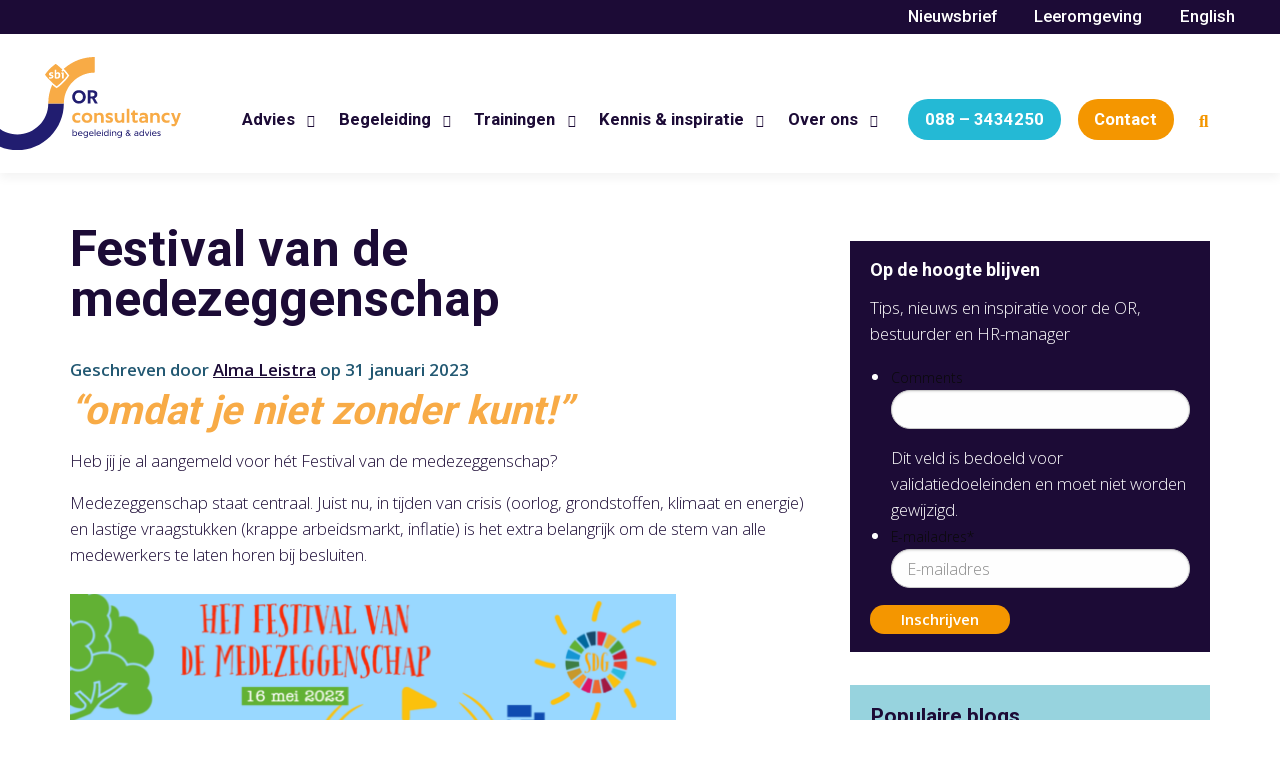

--- FILE ---
content_type: text/html; charset=UTF-8
request_url: https://www.orconsultancy.nl/agenda/medezeggenschap-event-festival-van-de-medezeggenschap/
body_size: 27942
content:
<!doctype html>
<html class="no-js" lang="nl-NL" >
	<head>
		<meta charset="UTF-8" />
<script type="text/javascript">
/* <![CDATA[ */
var gform;gform||(document.addEventListener("gform_main_scripts_loaded",function(){gform.scriptsLoaded=!0}),document.addEventListener("gform/theme/scripts_loaded",function(){gform.themeScriptsLoaded=!0}),window.addEventListener("DOMContentLoaded",function(){gform.domLoaded=!0}),gform={domLoaded:!1,scriptsLoaded:!1,themeScriptsLoaded:!1,isFormEditor:()=>"function"==typeof InitializeEditor,callIfLoaded:function(o){return!(!gform.domLoaded||!gform.scriptsLoaded||!gform.themeScriptsLoaded&&!gform.isFormEditor()||(gform.isFormEditor()&&console.warn("The use of gform.initializeOnLoaded() is deprecated in the form editor context and will be removed in Gravity Forms 3.1."),o(),0))},initializeOnLoaded:function(o){gform.callIfLoaded(o)||(document.addEventListener("gform_main_scripts_loaded",()=>{gform.scriptsLoaded=!0,gform.callIfLoaded(o)}),document.addEventListener("gform/theme/scripts_loaded",()=>{gform.themeScriptsLoaded=!0,gform.callIfLoaded(o)}),window.addEventListener("DOMContentLoaded",()=>{gform.domLoaded=!0,gform.callIfLoaded(o)}))},hooks:{action:{},filter:{}},addAction:function(o,r,e,t){gform.addHook("action",o,r,e,t)},addFilter:function(o,r,e,t){gform.addHook("filter",o,r,e,t)},doAction:function(o){gform.doHook("action",o,arguments)},applyFilters:function(o){return gform.doHook("filter",o,arguments)},removeAction:function(o,r){gform.removeHook("action",o,r)},removeFilter:function(o,r,e){gform.removeHook("filter",o,r,e)},addHook:function(o,r,e,t,n){null==gform.hooks[o][r]&&(gform.hooks[o][r]=[]);var d=gform.hooks[o][r];null==n&&(n=r+"_"+d.length),gform.hooks[o][r].push({tag:n,callable:e,priority:t=null==t?10:t})},doHook:function(r,o,e){var t;if(e=Array.prototype.slice.call(e,1),null!=gform.hooks[r][o]&&((o=gform.hooks[r][o]).sort(function(o,r){return o.priority-r.priority}),o.forEach(function(o){"function"!=typeof(t=o.callable)&&(t=window[t]),"action"==r?t.apply(null,e):e[0]=t.apply(null,e)})),"filter"==r)return e[0]},removeHook:function(o,r,t,n){var e;null!=gform.hooks[o][r]&&(e=(e=gform.hooks[o][r]).filter(function(o,r,e){return!!(null!=n&&n!=o.tag||null!=t&&t!=o.priority)}),gform.hooks[o][r]=e)}});
/* ]]> */
</script>

		<meta name="viewport" content="width=device-width, initial-scale=1.0" />
		<meta name='robots' content='index, follow, max-image-preview:large, max-snippet:-1, max-video-preview:-1' />
<script id="cookieyes" type="text/javascript" src="https://cdn-cookieyes.com/client_data/14fc6301c6cf15e20b0d0a29/script.js"></script>
<!-- Open Graph Meta Tags generated by Blog2Social 873 - https://www.blog2social.com -->
<meta property="og:title" content="Festival van de medezeggenschap"/>
<meta property="og:description" content="Er staat weer een medezeggenschap event op de planning: het Festival van de Medezeggenschap! Heb jij je al ingeschreven?"/>
<meta property="og:url" content="/agenda/medezeggenschap-event-festival-van-de-medezeggenschap/"/>
<meta property="og:image" content="https://www.orconsultancy.nl/wp-content/uploads/2023/01/Ontwerp-zonder-titel-5.png"/>
<!-- Open Graph Meta Tags generated by Blog2Social 873 - https://www.blog2social.com -->

<!-- Twitter Card generated by Blog2Social 873 - https://www.blog2social.com -->
<meta name="twitter:card" content="summary">
<meta name="twitter:title" content="Festival van de medezeggenschap"/>
<meta name="twitter:description" content="Er staat weer een medezeggenschap event op de planning: het Festival van de Medezeggenschap! Heb jij je al ingeschreven?"/>
<meta name="twitter:image" content="https://www.orconsultancy.nl/wp-content/uploads/2023/01/Ontwerp-zonder-titel-5.png"/>
<!-- Twitter Card generated by Blog2Social 873 - https://www.blog2social.com -->
<meta name="author" content="Alma Leistra"/>

	<!-- This site is optimized with the Yoast SEO plugin v26.6 - https://yoast.com/wordpress/plugins/seo/ -->
	<title>Festival van de medezeggenschap &#8211; OR Consultancy</title>
	<meta name="description" content="Er staat weer een medezeggenschap event op de planning: het Festival van de Medezeggenschap!" />
	<link rel="canonical" href="https://www.orconsultancy.nl/agenda/medezeggenschap-event-festival-van-de-medezeggenschap/" />
	<meta name="twitter:label1" content="Geschatte leestijd" />
	<meta name="twitter:data1" content="4 minuten" />
	<script type="application/ld+json" class="yoast-schema-graph">{"@context":"https://schema.org","@graph":[{"@type":"WebPage","@id":"https://www.orconsultancy.nl/agenda/medezeggenschap-event-festival-van-de-medezeggenschap/","url":"https://www.orconsultancy.nl/agenda/medezeggenschap-event-festival-van-de-medezeggenschap/","name":"Festival van de medezeggenschap &#8211; OR Consultancy","isPartOf":{"@id":"https://www.orconsultancy.nl/#website"},"primaryImageOfPage":{"@id":"https://www.orconsultancy.nl/agenda/medezeggenschap-event-festival-van-de-medezeggenschap/#primaryimage"},"image":{"@id":"https://www.orconsultancy.nl/agenda/medezeggenschap-event-festival-van-de-medezeggenschap/#primaryimage"},"thumbnailUrl":"https://www.orconsultancy.nl/wp-content/uploads/2023/01/Ontwerp-zonder-titel-5.png","datePublished":"2023-01-31T16:15:29+00:00","dateModified":"2023-04-11T07:02:45+00:00","description":"Er staat weer een medezeggenschap event op de planning: het Festival van de Medezeggenschap!","breadcrumb":{"@id":"https://www.orconsultancy.nl/agenda/medezeggenschap-event-festival-van-de-medezeggenschap/#breadcrumb"},"inLanguage":"nl-NL","potentialAction":[{"@type":"ReadAction","target":["https://www.orconsultancy.nl/agenda/medezeggenschap-event-festival-van-de-medezeggenschap/"]}]},{"@type":"ImageObject","inLanguage":"nl-NL","@id":"https://www.orconsultancy.nl/agenda/medezeggenschap-event-festival-van-de-medezeggenschap/#primaryimage","url":"https://www.orconsultancy.nl/wp-content/uploads/2023/01/Ontwerp-zonder-titel-5.png","contentUrl":"https://www.orconsultancy.nl/wp-content/uploads/2023/01/Ontwerp-zonder-titel-5.png","width":288,"height":283},{"@type":"BreadcrumbList","@id":"https://www.orconsultancy.nl/agenda/medezeggenschap-event-festival-van-de-medezeggenschap/#breadcrumb","itemListElement":[{"@type":"ListItem","position":1,"name":"Home","item":"https://www.orconsultancy.nl/"},{"@type":"ListItem","position":2,"name":"Agenda-items","item":"https://www.orconsultancy.nl/agenda/"},{"@type":"ListItem","position":3,"name":"Festival van de medezeggenschap"}]},{"@type":"WebSite","@id":"https://www.orconsultancy.nl/#website","url":"https://www.orconsultancy.nl/","name":"OR Consultancy","description":"specialisten in medezeggenschap","publisher":{"@id":"https://www.orconsultancy.nl/#organization"},"potentialAction":[{"@type":"SearchAction","target":{"@type":"EntryPoint","urlTemplate":"https://www.orconsultancy.nl/?s={search_term_string}"},"query-input":{"@type":"PropertyValueSpecification","valueRequired":true,"valueName":"search_term_string"}}],"inLanguage":"nl-NL"},{"@type":"Organization","@id":"https://www.orconsultancy.nl/#organization","name":"OR Consultancy","url":"https://www.orconsultancy.nl/","logo":{"@type":"ImageObject","inLanguage":"nl-NL","@id":"https://www.orconsultancy.nl/#/schema/logo/image/","url":"https://www.orconsultancy.nl/wp-content/uploads/2021/09/Logo-OR-Consultancy-1500-x-750.png","contentUrl":"https://www.orconsultancy.nl/wp-content/uploads/2021/09/Logo-OR-Consultancy-1500-x-750.png","width":1763,"height":750,"caption":"OR Consultancy"},"image":{"@id":"https://www.orconsultancy.nl/#/schema/logo/image/"},"sameAs":["https://x.com/ORCONSULTANCY_","https://nl.linkedin.com/company/orconsultancy"]}]}</script>
	<!-- / Yoast SEO plugin. -->


<link rel='dns-prefetch' href='//static.addtoany.com' />
<link rel='dns-prefetch' href='//ajax.googleapis.com' />
<script type="text/javascript" id="wpp-js" src="https://www.orconsultancy.nl/wp-content/plugins/wordpress-popular-posts/assets/js/wpp.min.js?ver=7.3.6" data-sampling="0" data-sampling-rate="100" data-api-url="https://www.orconsultancy.nl/wp-json/wordpress-popular-posts" data-post-id="3309" data-token="c7af45544e" data-lang="0" data-debug="0"></script>
<style id='wp-img-auto-sizes-contain-inline-css' type='text/css'>
img:is([sizes=auto i],[sizes^="auto," i]){contain-intrinsic-size:3000px 1500px}
/*# sourceURL=wp-img-auto-sizes-contain-inline-css */
</style>

<link rel='stylesheet' id='wp-block-library-css' href='https://www.orconsultancy.nl/wp-includes/css/dist/block-library/style.min.css?ver=6.9' type='text/css' media='all' />
<style id='wp-block-button-inline-css' type='text/css'>
.wp-block-button__link{align-content:center;box-sizing:border-box;cursor:pointer;display:inline-block;height:100%;text-align:center;word-break:break-word}.wp-block-button__link.aligncenter{text-align:center}.wp-block-button__link.alignright{text-align:right}:where(.wp-block-button__link){border-radius:9999px;box-shadow:none;padding:calc(.667em + 2px) calc(1.333em + 2px);text-decoration:none}.wp-block-button[style*=text-decoration] .wp-block-button__link{text-decoration:inherit}.wp-block-buttons>.wp-block-button.has-custom-width{max-width:none}.wp-block-buttons>.wp-block-button.has-custom-width .wp-block-button__link{width:100%}.wp-block-buttons>.wp-block-button.has-custom-font-size .wp-block-button__link{font-size:inherit}.wp-block-buttons>.wp-block-button.wp-block-button__width-25{width:calc(25% - var(--wp--style--block-gap, .5em)*.75)}.wp-block-buttons>.wp-block-button.wp-block-button__width-50{width:calc(50% - var(--wp--style--block-gap, .5em)*.5)}.wp-block-buttons>.wp-block-button.wp-block-button__width-75{width:calc(75% - var(--wp--style--block-gap, .5em)*.25)}.wp-block-buttons>.wp-block-button.wp-block-button__width-100{flex-basis:100%;width:100%}.wp-block-buttons.is-vertical>.wp-block-button.wp-block-button__width-25{width:25%}.wp-block-buttons.is-vertical>.wp-block-button.wp-block-button__width-50{width:50%}.wp-block-buttons.is-vertical>.wp-block-button.wp-block-button__width-75{width:75%}.wp-block-button.is-style-squared,.wp-block-button__link.wp-block-button.is-style-squared{border-radius:0}.wp-block-button.no-border-radius,.wp-block-button__link.no-border-radius{border-radius:0!important}:root :where(.wp-block-button .wp-block-button__link.is-style-outline),:root :where(.wp-block-button.is-style-outline>.wp-block-button__link){border:2px solid;padding:.667em 1.333em}:root :where(.wp-block-button .wp-block-button__link.is-style-outline:not(.has-text-color)),:root :where(.wp-block-button.is-style-outline>.wp-block-button__link:not(.has-text-color)){color:currentColor}:root :where(.wp-block-button .wp-block-button__link.is-style-outline:not(.has-background)),:root :where(.wp-block-button.is-style-outline>.wp-block-button__link:not(.has-background)){background-color:initial;background-image:none}
/*# sourceURL=https://www.orconsultancy.nl/wp-includes/blocks/button/style.min.css */
</style>
<style id='wp-block-heading-inline-css' type='text/css'>
h1:where(.wp-block-heading).has-background,h2:where(.wp-block-heading).has-background,h3:where(.wp-block-heading).has-background,h4:where(.wp-block-heading).has-background,h5:where(.wp-block-heading).has-background,h6:where(.wp-block-heading).has-background{padding:1.25em 2.375em}h1.has-text-align-left[style*=writing-mode]:where([style*=vertical-lr]),h1.has-text-align-right[style*=writing-mode]:where([style*=vertical-rl]),h2.has-text-align-left[style*=writing-mode]:where([style*=vertical-lr]),h2.has-text-align-right[style*=writing-mode]:where([style*=vertical-rl]),h3.has-text-align-left[style*=writing-mode]:where([style*=vertical-lr]),h3.has-text-align-right[style*=writing-mode]:where([style*=vertical-rl]),h4.has-text-align-left[style*=writing-mode]:where([style*=vertical-lr]),h4.has-text-align-right[style*=writing-mode]:where([style*=vertical-rl]),h5.has-text-align-left[style*=writing-mode]:where([style*=vertical-lr]),h5.has-text-align-right[style*=writing-mode]:where([style*=vertical-rl]),h6.has-text-align-left[style*=writing-mode]:where([style*=vertical-lr]),h6.has-text-align-right[style*=writing-mode]:where([style*=vertical-rl]){rotate:180deg}
/*# sourceURL=https://www.orconsultancy.nl/wp-includes/blocks/heading/style.min.css */
</style>
<style id='wp-block-image-inline-css' type='text/css'>
.wp-block-image>a,.wp-block-image>figure>a{display:inline-block}.wp-block-image img{box-sizing:border-box;height:auto;max-width:100%;vertical-align:bottom}@media not (prefers-reduced-motion){.wp-block-image img.hide{visibility:hidden}.wp-block-image img.show{animation:show-content-image .4s}}.wp-block-image[style*=border-radius] img,.wp-block-image[style*=border-radius]>a{border-radius:inherit}.wp-block-image.has-custom-border img{box-sizing:border-box}.wp-block-image.aligncenter{text-align:center}.wp-block-image.alignfull>a,.wp-block-image.alignwide>a{width:100%}.wp-block-image.alignfull img,.wp-block-image.alignwide img{height:auto;width:100%}.wp-block-image .aligncenter,.wp-block-image .alignleft,.wp-block-image .alignright,.wp-block-image.aligncenter,.wp-block-image.alignleft,.wp-block-image.alignright{display:table}.wp-block-image .aligncenter>figcaption,.wp-block-image .alignleft>figcaption,.wp-block-image .alignright>figcaption,.wp-block-image.aligncenter>figcaption,.wp-block-image.alignleft>figcaption,.wp-block-image.alignright>figcaption{caption-side:bottom;display:table-caption}.wp-block-image .alignleft{float:left;margin:.5em 1em .5em 0}.wp-block-image .alignright{float:right;margin:.5em 0 .5em 1em}.wp-block-image .aligncenter{margin-left:auto;margin-right:auto}.wp-block-image :where(figcaption){margin-bottom:1em;margin-top:.5em}.wp-block-image.is-style-circle-mask img{border-radius:9999px}@supports ((-webkit-mask-image:none) or (mask-image:none)) or (-webkit-mask-image:none){.wp-block-image.is-style-circle-mask img{border-radius:0;-webkit-mask-image:url('data:image/svg+xml;utf8,<svg viewBox="0 0 100 100" xmlns="http://www.w3.org/2000/svg"><circle cx="50" cy="50" r="50"/></svg>');mask-image:url('data:image/svg+xml;utf8,<svg viewBox="0 0 100 100" xmlns="http://www.w3.org/2000/svg"><circle cx="50" cy="50" r="50"/></svg>');mask-mode:alpha;-webkit-mask-position:center;mask-position:center;-webkit-mask-repeat:no-repeat;mask-repeat:no-repeat;-webkit-mask-size:contain;mask-size:contain}}:root :where(.wp-block-image.is-style-rounded img,.wp-block-image .is-style-rounded img){border-radius:9999px}.wp-block-image figure{margin:0}.wp-lightbox-container{display:flex;flex-direction:column;position:relative}.wp-lightbox-container img{cursor:zoom-in}.wp-lightbox-container img:hover+button{opacity:1}.wp-lightbox-container button{align-items:center;backdrop-filter:blur(16px) saturate(180%);background-color:#5a5a5a40;border:none;border-radius:4px;cursor:zoom-in;display:flex;height:20px;justify-content:center;opacity:0;padding:0;position:absolute;right:16px;text-align:center;top:16px;width:20px;z-index:100}@media not (prefers-reduced-motion){.wp-lightbox-container button{transition:opacity .2s ease}}.wp-lightbox-container button:focus-visible{outline:3px auto #5a5a5a40;outline:3px auto -webkit-focus-ring-color;outline-offset:3px}.wp-lightbox-container button:hover{cursor:pointer;opacity:1}.wp-lightbox-container button:focus{opacity:1}.wp-lightbox-container button:focus,.wp-lightbox-container button:hover,.wp-lightbox-container button:not(:hover):not(:active):not(.has-background){background-color:#5a5a5a40;border:none}.wp-lightbox-overlay{box-sizing:border-box;cursor:zoom-out;height:100vh;left:0;overflow:hidden;position:fixed;top:0;visibility:hidden;width:100%;z-index:100000}.wp-lightbox-overlay .close-button{align-items:center;cursor:pointer;display:flex;justify-content:center;min-height:40px;min-width:40px;padding:0;position:absolute;right:calc(env(safe-area-inset-right) + 16px);top:calc(env(safe-area-inset-top) + 16px);z-index:5000000}.wp-lightbox-overlay .close-button:focus,.wp-lightbox-overlay .close-button:hover,.wp-lightbox-overlay .close-button:not(:hover):not(:active):not(.has-background){background:none;border:none}.wp-lightbox-overlay .lightbox-image-container{height:var(--wp--lightbox-container-height);left:50%;overflow:hidden;position:absolute;top:50%;transform:translate(-50%,-50%);transform-origin:top left;width:var(--wp--lightbox-container-width);z-index:9999999999}.wp-lightbox-overlay .wp-block-image{align-items:center;box-sizing:border-box;display:flex;height:100%;justify-content:center;margin:0;position:relative;transform-origin:0 0;width:100%;z-index:3000000}.wp-lightbox-overlay .wp-block-image img{height:var(--wp--lightbox-image-height);min-height:var(--wp--lightbox-image-height);min-width:var(--wp--lightbox-image-width);width:var(--wp--lightbox-image-width)}.wp-lightbox-overlay .wp-block-image figcaption{display:none}.wp-lightbox-overlay button{background:none;border:none}.wp-lightbox-overlay .scrim{background-color:#fff;height:100%;opacity:.9;position:absolute;width:100%;z-index:2000000}.wp-lightbox-overlay.active{visibility:visible}@media not (prefers-reduced-motion){.wp-lightbox-overlay.active{animation:turn-on-visibility .25s both}.wp-lightbox-overlay.active img{animation:turn-on-visibility .35s both}.wp-lightbox-overlay.show-closing-animation:not(.active){animation:turn-off-visibility .35s both}.wp-lightbox-overlay.show-closing-animation:not(.active) img{animation:turn-off-visibility .25s both}.wp-lightbox-overlay.zoom.active{animation:none;opacity:1;visibility:visible}.wp-lightbox-overlay.zoom.active .lightbox-image-container{animation:lightbox-zoom-in .4s}.wp-lightbox-overlay.zoom.active .lightbox-image-container img{animation:none}.wp-lightbox-overlay.zoom.active .scrim{animation:turn-on-visibility .4s forwards}.wp-lightbox-overlay.zoom.show-closing-animation:not(.active){animation:none}.wp-lightbox-overlay.zoom.show-closing-animation:not(.active) .lightbox-image-container{animation:lightbox-zoom-out .4s}.wp-lightbox-overlay.zoom.show-closing-animation:not(.active) .lightbox-image-container img{animation:none}.wp-lightbox-overlay.zoom.show-closing-animation:not(.active) .scrim{animation:turn-off-visibility .4s forwards}}@keyframes show-content-image{0%{visibility:hidden}99%{visibility:hidden}to{visibility:visible}}@keyframes turn-on-visibility{0%{opacity:0}to{opacity:1}}@keyframes turn-off-visibility{0%{opacity:1;visibility:visible}99%{opacity:0;visibility:visible}to{opacity:0;visibility:hidden}}@keyframes lightbox-zoom-in{0%{transform:translate(calc((-100vw + var(--wp--lightbox-scrollbar-width))/2 + var(--wp--lightbox-initial-left-position)),calc(-50vh + var(--wp--lightbox-initial-top-position))) scale(var(--wp--lightbox-scale))}to{transform:translate(-50%,-50%) scale(1)}}@keyframes lightbox-zoom-out{0%{transform:translate(-50%,-50%) scale(1);visibility:visible}99%{visibility:visible}to{transform:translate(calc((-100vw + var(--wp--lightbox-scrollbar-width))/2 + var(--wp--lightbox-initial-left-position)),calc(-50vh + var(--wp--lightbox-initial-top-position))) scale(var(--wp--lightbox-scale));visibility:hidden}}
/*# sourceURL=https://www.orconsultancy.nl/wp-includes/blocks/image/style.min.css */
</style>
<style id='wp-block-list-inline-css' type='text/css'>
ol,ul{box-sizing:border-box}:root :where(.wp-block-list.has-background){padding:1.25em 2.375em}
/*# sourceURL=https://www.orconsultancy.nl/wp-includes/blocks/list/style.min.css */
</style>
<style id='wp-block-buttons-inline-css' type='text/css'>
.wp-block-buttons{box-sizing:border-box}.wp-block-buttons.is-vertical{flex-direction:column}.wp-block-buttons.is-vertical>.wp-block-button:last-child{margin-bottom:0}.wp-block-buttons>.wp-block-button{display:inline-block;margin:0}.wp-block-buttons.is-content-justification-left{justify-content:flex-start}.wp-block-buttons.is-content-justification-left.is-vertical{align-items:flex-start}.wp-block-buttons.is-content-justification-center{justify-content:center}.wp-block-buttons.is-content-justification-center.is-vertical{align-items:center}.wp-block-buttons.is-content-justification-right{justify-content:flex-end}.wp-block-buttons.is-content-justification-right.is-vertical{align-items:flex-end}.wp-block-buttons.is-content-justification-space-between{justify-content:space-between}.wp-block-buttons.aligncenter{text-align:center}.wp-block-buttons:not(.is-content-justification-space-between,.is-content-justification-right,.is-content-justification-left,.is-content-justification-center) .wp-block-button.aligncenter{margin-left:auto;margin-right:auto;width:100%}.wp-block-buttons[style*=text-decoration] .wp-block-button,.wp-block-buttons[style*=text-decoration] .wp-block-button__link{text-decoration:inherit}.wp-block-buttons.has-custom-font-size .wp-block-button__link{font-size:inherit}.wp-block-buttons .wp-block-button__link{width:100%}.wp-block-button.aligncenter{text-align:center}
/*# sourceURL=https://www.orconsultancy.nl/wp-includes/blocks/buttons/style.min.css */
</style>
<style id='wp-block-group-inline-css' type='text/css'>
.wp-block-group{box-sizing:border-box}:where(.wp-block-group.wp-block-group-is-layout-constrained){position:relative}
/*# sourceURL=https://www.orconsultancy.nl/wp-includes/blocks/group/style.min.css */
</style>
<style id='wp-block-paragraph-inline-css' type='text/css'>
.is-small-text{font-size:.875em}.is-regular-text{font-size:1em}.is-large-text{font-size:2.25em}.is-larger-text{font-size:3em}.has-drop-cap:not(:focus):first-letter{float:left;font-size:8.4em;font-style:normal;font-weight:100;line-height:.68;margin:.05em .1em 0 0;text-transform:uppercase}body.rtl .has-drop-cap:not(:focus):first-letter{float:none;margin-left:.1em}p.has-drop-cap.has-background{overflow:hidden}:root :where(p.has-background){padding:1.25em 2.375em}:where(p.has-text-color:not(.has-link-color)) a{color:inherit}p.has-text-align-left[style*="writing-mode:vertical-lr"],p.has-text-align-right[style*="writing-mode:vertical-rl"]{rotate:180deg}
/*# sourceURL=https://www.orconsultancy.nl/wp-includes/blocks/paragraph/style.min.css */
</style>
<style id='wp-block-spacer-inline-css' type='text/css'>
.wp-block-spacer{clear:both}
/*# sourceURL=https://www.orconsultancy.nl/wp-includes/blocks/spacer/style.min.css */
</style>
<style id='global-styles-inline-css' type='text/css'>
:root{--wp--preset--aspect-ratio--square: 1;--wp--preset--aspect-ratio--4-3: 4/3;--wp--preset--aspect-ratio--3-4: 3/4;--wp--preset--aspect-ratio--3-2: 3/2;--wp--preset--aspect-ratio--2-3: 2/3;--wp--preset--aspect-ratio--16-9: 16/9;--wp--preset--aspect-ratio--9-16: 9/16;--wp--preset--color--black: #000000;--wp--preset--color--cyan-bluish-gray: #abb8c3;--wp--preset--color--white: #ffffff;--wp--preset--color--pale-pink: #f78da7;--wp--preset--color--vivid-red: #cf2e2e;--wp--preset--color--luminous-vivid-orange: #ff6900;--wp--preset--color--luminous-vivid-amber: #fcb900;--wp--preset--color--light-green-cyan: #7bdcb5;--wp--preset--color--vivid-green-cyan: #00d084;--wp--preset--color--pale-cyan-blue: #8ed1fc;--wp--preset--color--vivid-cyan-blue: #0693e3;--wp--preset--color--vivid-purple: #9b51e0;--wp--preset--color--primary: #1779ba;--wp--preset--color--secondary: #767676;--wp--preset--color--success: #3adb76;--wp--preset--color--warning: #ffae00;--wp--preset--color--alert: #cc4b37;--wp--preset--gradient--vivid-cyan-blue-to-vivid-purple: linear-gradient(135deg,rgb(6,147,227) 0%,rgb(155,81,224) 100%);--wp--preset--gradient--light-green-cyan-to-vivid-green-cyan: linear-gradient(135deg,rgb(122,220,180) 0%,rgb(0,208,130) 100%);--wp--preset--gradient--luminous-vivid-amber-to-luminous-vivid-orange: linear-gradient(135deg,rgb(252,185,0) 0%,rgb(255,105,0) 100%);--wp--preset--gradient--luminous-vivid-orange-to-vivid-red: linear-gradient(135deg,rgb(255,105,0) 0%,rgb(207,46,46) 100%);--wp--preset--gradient--very-light-gray-to-cyan-bluish-gray: linear-gradient(135deg,rgb(238,238,238) 0%,rgb(169,184,195) 100%);--wp--preset--gradient--cool-to-warm-spectrum: linear-gradient(135deg,rgb(74,234,220) 0%,rgb(151,120,209) 20%,rgb(207,42,186) 40%,rgb(238,44,130) 60%,rgb(251,105,98) 80%,rgb(254,248,76) 100%);--wp--preset--gradient--blush-light-purple: linear-gradient(135deg,rgb(255,206,236) 0%,rgb(152,150,240) 100%);--wp--preset--gradient--blush-bordeaux: linear-gradient(135deg,rgb(254,205,165) 0%,rgb(254,45,45) 50%,rgb(107,0,62) 100%);--wp--preset--gradient--luminous-dusk: linear-gradient(135deg,rgb(255,203,112) 0%,rgb(199,81,192) 50%,rgb(65,88,208) 100%);--wp--preset--gradient--pale-ocean: linear-gradient(135deg,rgb(255,245,203) 0%,rgb(182,227,212) 50%,rgb(51,167,181) 100%);--wp--preset--gradient--electric-grass: linear-gradient(135deg,rgb(202,248,128) 0%,rgb(113,206,126) 100%);--wp--preset--gradient--midnight: linear-gradient(135deg,rgb(2,3,129) 0%,rgb(40,116,252) 100%);--wp--preset--font-size--small: 13px;--wp--preset--font-size--medium: 20px;--wp--preset--font-size--large: 36px;--wp--preset--font-size--x-large: 42px;--wp--preset--spacing--20: 0.44rem;--wp--preset--spacing--30: 0.67rem;--wp--preset--spacing--40: 1rem;--wp--preset--spacing--50: 1.5rem;--wp--preset--spacing--60: 2.25rem;--wp--preset--spacing--70: 3.38rem;--wp--preset--spacing--80: 5.06rem;--wp--preset--shadow--natural: 6px 6px 9px rgba(0, 0, 0, 0.2);--wp--preset--shadow--deep: 12px 12px 50px rgba(0, 0, 0, 0.4);--wp--preset--shadow--sharp: 6px 6px 0px rgba(0, 0, 0, 0.2);--wp--preset--shadow--outlined: 6px 6px 0px -3px rgb(255, 255, 255), 6px 6px rgb(0, 0, 0);--wp--preset--shadow--crisp: 6px 6px 0px rgb(0, 0, 0);}:where(.is-layout-flex){gap: 0.5em;}:where(.is-layout-grid){gap: 0.5em;}body .is-layout-flex{display: flex;}.is-layout-flex{flex-wrap: wrap;align-items: center;}.is-layout-flex > :is(*, div){margin: 0;}body .is-layout-grid{display: grid;}.is-layout-grid > :is(*, div){margin: 0;}:where(.wp-block-columns.is-layout-flex){gap: 2em;}:where(.wp-block-columns.is-layout-grid){gap: 2em;}:where(.wp-block-post-template.is-layout-flex){gap: 1.25em;}:where(.wp-block-post-template.is-layout-grid){gap: 1.25em;}.has-black-color{color: var(--wp--preset--color--black) !important;}.has-cyan-bluish-gray-color{color: var(--wp--preset--color--cyan-bluish-gray) !important;}.has-white-color{color: var(--wp--preset--color--white) !important;}.has-pale-pink-color{color: var(--wp--preset--color--pale-pink) !important;}.has-vivid-red-color{color: var(--wp--preset--color--vivid-red) !important;}.has-luminous-vivid-orange-color{color: var(--wp--preset--color--luminous-vivid-orange) !important;}.has-luminous-vivid-amber-color{color: var(--wp--preset--color--luminous-vivid-amber) !important;}.has-light-green-cyan-color{color: var(--wp--preset--color--light-green-cyan) !important;}.has-vivid-green-cyan-color{color: var(--wp--preset--color--vivid-green-cyan) !important;}.has-pale-cyan-blue-color{color: var(--wp--preset--color--pale-cyan-blue) !important;}.has-vivid-cyan-blue-color{color: var(--wp--preset--color--vivid-cyan-blue) !important;}.has-vivid-purple-color{color: var(--wp--preset--color--vivid-purple) !important;}.has-black-background-color{background-color: var(--wp--preset--color--black) !important;}.has-cyan-bluish-gray-background-color{background-color: var(--wp--preset--color--cyan-bluish-gray) !important;}.has-white-background-color{background-color: var(--wp--preset--color--white) !important;}.has-pale-pink-background-color{background-color: var(--wp--preset--color--pale-pink) !important;}.has-vivid-red-background-color{background-color: var(--wp--preset--color--vivid-red) !important;}.has-luminous-vivid-orange-background-color{background-color: var(--wp--preset--color--luminous-vivid-orange) !important;}.has-luminous-vivid-amber-background-color{background-color: var(--wp--preset--color--luminous-vivid-amber) !important;}.has-light-green-cyan-background-color{background-color: var(--wp--preset--color--light-green-cyan) !important;}.has-vivid-green-cyan-background-color{background-color: var(--wp--preset--color--vivid-green-cyan) !important;}.has-pale-cyan-blue-background-color{background-color: var(--wp--preset--color--pale-cyan-blue) !important;}.has-vivid-cyan-blue-background-color{background-color: var(--wp--preset--color--vivid-cyan-blue) !important;}.has-vivid-purple-background-color{background-color: var(--wp--preset--color--vivid-purple) !important;}.has-black-border-color{border-color: var(--wp--preset--color--black) !important;}.has-cyan-bluish-gray-border-color{border-color: var(--wp--preset--color--cyan-bluish-gray) !important;}.has-white-border-color{border-color: var(--wp--preset--color--white) !important;}.has-pale-pink-border-color{border-color: var(--wp--preset--color--pale-pink) !important;}.has-vivid-red-border-color{border-color: var(--wp--preset--color--vivid-red) !important;}.has-luminous-vivid-orange-border-color{border-color: var(--wp--preset--color--luminous-vivid-orange) !important;}.has-luminous-vivid-amber-border-color{border-color: var(--wp--preset--color--luminous-vivid-amber) !important;}.has-light-green-cyan-border-color{border-color: var(--wp--preset--color--light-green-cyan) !important;}.has-vivid-green-cyan-border-color{border-color: var(--wp--preset--color--vivid-green-cyan) !important;}.has-pale-cyan-blue-border-color{border-color: var(--wp--preset--color--pale-cyan-blue) !important;}.has-vivid-cyan-blue-border-color{border-color: var(--wp--preset--color--vivid-cyan-blue) !important;}.has-vivid-purple-border-color{border-color: var(--wp--preset--color--vivid-purple) !important;}.has-vivid-cyan-blue-to-vivid-purple-gradient-background{background: var(--wp--preset--gradient--vivid-cyan-blue-to-vivid-purple) !important;}.has-light-green-cyan-to-vivid-green-cyan-gradient-background{background: var(--wp--preset--gradient--light-green-cyan-to-vivid-green-cyan) !important;}.has-luminous-vivid-amber-to-luminous-vivid-orange-gradient-background{background: var(--wp--preset--gradient--luminous-vivid-amber-to-luminous-vivid-orange) !important;}.has-luminous-vivid-orange-to-vivid-red-gradient-background{background: var(--wp--preset--gradient--luminous-vivid-orange-to-vivid-red) !important;}.has-very-light-gray-to-cyan-bluish-gray-gradient-background{background: var(--wp--preset--gradient--very-light-gray-to-cyan-bluish-gray) !important;}.has-cool-to-warm-spectrum-gradient-background{background: var(--wp--preset--gradient--cool-to-warm-spectrum) !important;}.has-blush-light-purple-gradient-background{background: var(--wp--preset--gradient--blush-light-purple) !important;}.has-blush-bordeaux-gradient-background{background: var(--wp--preset--gradient--blush-bordeaux) !important;}.has-luminous-dusk-gradient-background{background: var(--wp--preset--gradient--luminous-dusk) !important;}.has-pale-ocean-gradient-background{background: var(--wp--preset--gradient--pale-ocean) !important;}.has-electric-grass-gradient-background{background: var(--wp--preset--gradient--electric-grass) !important;}.has-midnight-gradient-background{background: var(--wp--preset--gradient--midnight) !important;}.has-small-font-size{font-size: var(--wp--preset--font-size--small) !important;}.has-medium-font-size{font-size: var(--wp--preset--font-size--medium) !important;}.has-large-font-size{font-size: var(--wp--preset--font-size--large) !important;}.has-x-large-font-size{font-size: var(--wp--preset--font-size--x-large) !important;}
/*# sourceURL=global-styles-inline-css */
</style>
<style id='core-block-supports-inline-css' type='text/css'>
.wp-container-core-buttons-is-layout-16018d1d{justify-content:center;}
/*# sourceURL=core-block-supports-inline-css */
</style>

<style id='classic-theme-styles-inline-css' type='text/css'>
/*! This file is auto-generated */
.wp-block-button__link{color:#fff;background-color:#32373c;border-radius:9999px;box-shadow:none;text-decoration:none;padding:calc(.667em + 2px) calc(1.333em + 2px);font-size:1.125em}.wp-block-file__button{background:#32373c;color:#fff;text-decoration:none}
/*# sourceURL=/wp-includes/css/classic-themes.min.css */
</style>
<link rel='stylesheet' id='wp-components-css' href='https://www.orconsultancy.nl/wp-includes/css/dist/components/style.min.css?ver=6.9' type='text/css' media='all' />
<link rel='stylesheet' id='wp-preferences-css' href='https://www.orconsultancy.nl/wp-includes/css/dist/preferences/style.min.css?ver=6.9' type='text/css' media='all' />
<link rel='stylesheet' id='wp-block-editor-css' href='https://www.orconsultancy.nl/wp-includes/css/dist/block-editor/style.min.css?ver=6.9' type='text/css' media='all' />
<link rel='stylesheet' id='popup-maker-block-library-style-css' href='https://www.orconsultancy.nl/wp-content/plugins/popup-maker/dist/packages/block-library-style.css?ver=dbea705cfafe089d65f1' type='text/css' media='all' />
<link rel='stylesheet' id='wordpress-popular-posts-css-css' href='https://www.orconsultancy.nl/wp-content/plugins/wordpress-popular-posts/assets/css/wpp.css?ver=7.3.6' type='text/css' media='all' />
<link rel='stylesheet' id='main-stylesheet-css' href='https://www.orconsultancy.nl/wp-content/themes/bnj-foundationpress/dist/assets/css/app.css?ver=17012026124903' type='text/css' media='all' />
<link rel='stylesheet' id='addtoany-css' href='https://www.orconsultancy.nl/wp-content/plugins/add-to-any/addtoany.min.css?ver=1.16' type='text/css' media='all' />
<script type="text/javascript" id="addtoany-core-js-before">
/* <![CDATA[ */
window.a2a_config=window.a2a_config||{};a2a_config.callbacks=[];a2a_config.overlays=[];a2a_config.templates={};a2a_localize = {
	Share: "Delen",
	Save: "Opslaan",
	Subscribe: "Inschrijven",
	Email: "E-mail",
	Bookmark: "Bookmark",
	ShowAll: "Alles weergeven",
	ShowLess: "Niet alles weergeven",
	FindServices: "Vind dienst(en)",
	FindAnyServiceToAddTo: "Vind direct een dienst om aan toe te voegen",
	PoweredBy: "Mede mogelijk gemaakt door",
	ShareViaEmail: "Delen per e-mail",
	SubscribeViaEmail: "Abonneren via e-mail",
	BookmarkInYourBrowser: "Bookmark in je browser",
	BookmarkInstructions: "Druk op Ctrl+D of \u2318+D om deze pagina te bookmarken",
	AddToYourFavorites: "Voeg aan je favorieten toe",
	SendFromWebOrProgram: "Stuur vanuit elk e-mailadres of e-mail programma",
	EmailProgram: "E-mail programma",
	More: "Meer&#8230;",
	ThanksForSharing: "Bedankt voor het delen!",
	ThanksForFollowing: "Dank voor het volgen!"
};


//# sourceURL=addtoany-core-js-before
/* ]]> */
</script>
<script type="text/javascript" defer src="https://static.addtoany.com/menu/page.js" id="addtoany-core-js"></script>
<script type="text/javascript" src="https://ajax.googleapis.com/ajax/libs/jquery/3.2.1/jquery.min.js?ver=3.2.1" id="jquery-js"></script>
<script type="text/javascript" defer src="https://www.orconsultancy.nl/wp-content/plugins/add-to-any/addtoany.min.js?ver=1.1" id="addtoany-jquery-js"></script>
<script type="text/javascript" id="3d-flip-book-client-locale-loader-js-extra">
/* <![CDATA[ */
var FB3D_CLIENT_LOCALE = {"ajaxurl":"https://www.orconsultancy.nl/wp-admin/admin-ajax.php","dictionary":{"Table of contents":"Table of contents","Close":"Close","Bookmarks":"Bookmarks","Thumbnails":"Thumbnails","Search":"Search","Share":"Share","Facebook":"Facebook","Twitter":"Twitter","Email":"Email","Play":"Play","Previous page":"Previous page","Next page":"Next page","Zoom in":"Zoom in","Zoom out":"Zoom out","Fit view":"Fit view","Auto play":"Auto play","Full screen":"Full screen","More":"More","Smart pan":"Smart pan","Single page":"Single page","Sounds":"Sounds","Stats":"Stats","Print":"Print","Download":"Download","Goto first page":"Goto first page","Goto last page":"Goto last page"},"images":"https://www.orconsultancy.nl/wp-content/plugins/interactive-3d-flipbook-powered-physics-engine/assets/images/","jsData":{"urls":[],"posts":{"ids_mis":[],"ids":[]},"pages":[],"firstPages":[],"bookCtrlProps":[],"bookTemplates":[]},"key":"3d-flip-book","pdfJS":{"pdfJsLib":"https://www.orconsultancy.nl/wp-content/plugins/interactive-3d-flipbook-powered-physics-engine/assets/js/pdf.min.js?ver=4.3.136","pdfJsWorker":"https://www.orconsultancy.nl/wp-content/plugins/interactive-3d-flipbook-powered-physics-engine/assets/js/pdf.worker.js?ver=4.3.136","stablePdfJsLib":"https://www.orconsultancy.nl/wp-content/plugins/interactive-3d-flipbook-powered-physics-engine/assets/js/stable/pdf.min.js?ver=2.5.207","stablePdfJsWorker":"https://www.orconsultancy.nl/wp-content/plugins/interactive-3d-flipbook-powered-physics-engine/assets/js/stable/pdf.worker.js?ver=2.5.207","pdfJsCMapUrl":"https://www.orconsultancy.nl/wp-content/plugins/interactive-3d-flipbook-powered-physics-engine/assets/cmaps/"},"cacheurl":"https://www.orconsultancy.nl/wp-content/uploads/3d-flip-book/cache/","pluginsurl":"https://www.orconsultancy.nl/wp-content/plugins/","pluginurl":"https://www.orconsultancy.nl/wp-content/plugins/interactive-3d-flipbook-powered-physics-engine/","thumbnailSize":{"width":"150","height":"150"},"version":"1.16.17"};
//# sourceURL=3d-flip-book-client-locale-loader-js-extra
/* ]]> */
</script>
<script type="text/javascript" src="https://www.orconsultancy.nl/wp-content/plugins/interactive-3d-flipbook-powered-physics-engine/assets/js/client-locale-loader.js?ver=1.16.17" id="3d-flip-book-client-locale-loader-js" async="async" data-wp-strategy="async"></script>
<script type="text/javascript" id="wpso-front-scripts-js-extra">
/* <![CDATA[ */
var wpso = {"ajaxurl":"https://www.orconsultancy.nl/wp-admin/admin-ajax.php","nonce":"c0f42429bf","user_items":[]};
//# sourceURL=wpso-front-scripts-js-extra
/* ]]> */
</script>
<script type="text/javascript" src="https://www.orconsultancy.nl/wp-content/plugins/wp-sort-order/js/front-scripts.js?ver=2026011249" id="wpso-front-scripts-js"></script>
<link rel="https://api.w.org/" href="https://www.orconsultancy.nl/wp-json/" /><link rel="alternate" title="JSON" type="application/json" href="https://www.orconsultancy.nl/wp-json/wp/v2/agenda/3309" />            <style id="wpp-loading-animation-styles">@-webkit-keyframes bgslide{from{background-position-x:0}to{background-position-x:-200%}}@keyframes bgslide{from{background-position-x:0}to{background-position-x:-200%}}.wpp-widget-block-placeholder,.wpp-shortcode-placeholder{margin:0 auto;width:60px;height:3px;background:#dd3737;background:linear-gradient(90deg,#dd3737 0%,#571313 10%,#dd3737 100%);background-size:200% auto;border-radius:3px;-webkit-animation:bgslide 1s infinite linear;animation:bgslide 1s infinite linear}</style>
            <!-- Google Tag Manager -->
	<script>(function(w,d,s,l,i){w[l]=w[l]||[];w[l].push({'gtm.start':
	new Date().getTime(),event:'gtm.js'});var f=d.getElementsByTagName(s)[0],
	j=d.createElement(s),dl=l!='dataLayer'?'&l='+l:'';j.async=true;j.src=
	'https://www.googletagmanager.com/gtm.js?id='+i+dl;f.parentNode.insertBefore(j,f);
	})(window,document,'script','dataLayer','GTM-NP9BFHB');</script>
	<!-- End Google Tag Manager --><link rel="icon" href="https://www.orconsultancy.nl/wp-content/uploads/2025/06/cropped-OR_consultancy_favicon-32x32.png" sizes="32x32" />
<link rel="icon" href="https://www.orconsultancy.nl/wp-content/uploads/2025/06/cropped-OR_consultancy_favicon-192x192.png" sizes="192x192" />
<link rel="apple-touch-icon" href="https://www.orconsultancy.nl/wp-content/uploads/2025/06/cropped-OR_consultancy_favicon-180x180.png" />
<meta name="msapplication-TileImage" content="https://www.orconsultancy.nl/wp-content/uploads/2025/06/cropped-OR_consultancy_favicon-270x270.png" />
		<style type="text/css" id="wp-custom-css">
			.overview--testimonials .overview-item__image {
	background-size: contain;
	background-position: center;
	background-repeat: no-repeat;
	background-color: white;
}

.single-testimonials .adviseur-image {
	background-size: contain;
	background-position: center;
	background-repeat: no-repeat;
	padding: 41.67% 0;
	position:relative;
}
.single-testimonials .adviseur-image:before {
	background-image: url(https://orconsultancy.nl/hubfs/lines.png);
	background-size: 400px 400px;
	content: "";
	width: 100%;
	height: 100%;
	left: calc(50% - 120px);
	bottom: -26px;
	position: absolute;
	z-index: -1;
}
.footer__sub .social-icons {
	margin-top: -1rem;
	margin-bottom: -1rem;
}

.overview--slider .slick-track {
	display: flex !important;
	padding-bottom: 40px !important;
}
.overview--slider .slick-slide {
	height: inherit !important;
	margin: 0 50px 0 20px;
}
@media (max-width: 640px) {
	.overview--slider .slick-slide {
	margin-top: 37px;
}
}
.overview--slider .slick-slide > div {
	height: 96%;
}
.overview--slider .slick-list {
	margin: 0 -10px 0 -10px;
}

.overview--slider .slick-slide .overview-item {
	margin-bottom: 0;
	height: 100%;
}

.overview--slider .slick-slide .overview-item__content {
	padding-top: 15px;
}
.overview--slider .slick-next {
	right: 10px !important;
	z-index: 1;
	transform: rotate(-90deg);
	right: calc(50% - 40px) !important;
}
.overview--slider .slick-prev {
	left: 10px !important;
	z-index: 1;
	transform: rotate(90deg);
	left: calc(50% - 40px) !important;
}
.overview--slider .slick-arrow:before {
	content: "";
}
.overview--slider .slick-arrow {
background-color: #225873;
	width:30px;
	height: 30px;
	top: auto;
	bottom: 0px !important;
}
.overview--slider .slick-arrow svg {
	transform: translateY(-1px);
}

/* Less height hero slider */

@media only screen and (min-width: 1024px) {
    .slick--hero .slick-slide-tagline {
        top: 190px;
    }
	.slick--hero .slick-slide-tagline {
        top: 20px;
    }
}

@media only screen and (min-width: 1200px) {
    .slick--hero .slick-slide {
        height: 529px;
    }
}

@media only screen and (min-width: 1024px) and (min-height: 900px) {
    .slick--hero .slick-slide {
        height: 376px;
    }
}

@media only screen and (max-width: 799px) {
.slick--hero .slick-slide-background {
	background-size: auto 60%;
	background-position:calc(100% + 70px) bottom;
}
.slick--hero .slick-slide {
	height: 360px;
}
}

@media only screen and (min-width: 600px) and (max-width: 899px) {
    .slick--hero .slick-slide-background {
        background-size: auto 80%;
    }
}
.slick--hero .slick-slide-tagline {
	top: 0;
}

@media only screen and (max-width: 700px) {
.slick--hero .slick-slide-tagline__title {
	font-size: 1.375rem !important; /* 22px = 1.375rem */
}
	.slick-dots { display: none !important; }
}

@media only screen and (min-width: 900px) {
	.slick--hero .slick-slide-tagline {
    top: 20px;
}
	.slick--hero .slick-slide {
        height: 380px;
    }
}

@media only screen and (min-width: 800px) {
    .slick--hero .slick-slide {
        height: 270px;
    }
}

@media only screen and (min-width: 1170px) {
	.slick--hero .slick-slide-tagline {
		top: 190px
	}
    .slick--hero .slick-slide {
        height: 540px;
    }
}

/* Remove paddings */
.highlight-container {
	border-bottom: 0;
}

.om-en-om-container + .overview-container {
	margin-top: 0;
}

/* more items fit into header navigation */
@media only screen and (min-width: 1170px) {
	.top-bar-left {
    margin-left: -5rem; /* 80px = 5rem */
	}
}

.slick-slide:not(.slick-active) {
 	overflow: hidden!important;
}
#block-5 > .popular-posts > h2 {
font-size:	var(--wp--preset--font-size--medium) !important;
}


.overview-container:after {
	width: 200vw!important;
}
/* .overview-container.overview-container--background-.overview-container--testimonials.overview-container--adviseurs {
	width: 100vw!important;
	transform: translateX(-25%);
} */

.sidebar--blog>section:not(#block-18) {
    background-color: #1c0b36;
	color: white;
}
.sidebar--blog>section:not(#block-18) h3 {
	color:white;
}

/* Search icon in menu */
.top-bar .menu .search{
	margin-left: 0
}

.sidebar--blog>section:nth-of-type(2) {
    background-color: #97d3de!important;
    padding: 1.25rem 1.25rem 0.0625rem 1.25rem; /* 20px = 1.25rem, 1px = 0.0625rem */
    margin-bottom: 2rem;
}
.sidebar--blog>section:not(#block-18) h3, .wpp-no-data {
	color:#1c0b36;
}
.sidebar--blog>section:not(#block-18) h3 {
	font-size: 1.25rem !important; /* 20px = 1.25rem */
}
.highlight-container {
border-top: 0;
}
.main-grid {
	margin-bottom: 0!important;
}

footer {
	padding-top: 6.25rem !important; /* 100px = 6.25rem */
}

/* Mobile Hamburger Menu - Vertical Centering */
.hamburger {
    top: 50% !important; /* Center vertically */
    transform: translateY(-50%) !important; /* Adjust for true center */
}

/* Ensure mobile header has proper height and alignment */
.title-bar {
    min-height: 3.75rem !important; /* Give header consistent height */
    align-items: center !important; /* Center all content vertically */
}

.title-bar-left,
.title-bar-right {
    align-items: center !important; /* Center content in each section */
}

/* Sub-Footer Mobile Content Centering */
@media screen and (max-width: 63.9375em) {
    .footer__sub .footer-grid {
        text-align: center !important;
        justify-content: center !important;
    }
    
    .footer__sub .footer-grid .footer-copyright,
    .footer__sub .footer-grid .widget_nav_menu,
    .footer__sub .footer-grid .widget_media_image,
    .footer__sub .footer-grid .widget_text {
        justify-content: center !important;
        align-items: center !important;
    }
    
    /* Center navigation menu items */
    .footer__sub .footer-grid .widget_nav_menu .menu {
        justify-content: center !important;
        text-align: center !important;
    }
    
    .footer__sub .footer-grid .widget_nav_menu .menu li {
        text-align: center !important;
    }
    
    /* Center social icons */
    .footer__sub .footer-grid .widget_text .social-icons {
        justify-content: center !important;
        display: flex !important;
    }
}

/* Header Logo Size Adjustment */
.site-title {
    width: 9em !important; /* Make header logo smaller (default was 180px) */
}

@media screen and (min-width: 73.125em) {
    .site-title {
        width: 12.5em !important; /* Smaller on large screens too (instead of 100%) */
    }
}

/* Custom Footer Logo Widget Styles */

/* Manual Footer Section Widths - Easy to Customize */
.footer__sub .footer-grid .footer-copyright {
    flex: 0 0 15%; /* Copyright: 20% width */
    max-width: 15%;
    margin-left: 0 !important; /* Remove Foundation margins */
    margin-right: 0 !important;
}

.footer__sub .footer-grid .widget_nav_menu {
    flex: 0 0 50%; /* Navigation menu: 50% width */
    max-width: 50%;
    margin-left: 0 !important; /* Remove Foundation margins */
    margin-right: 0 !important;
}

.footer__sub .footer-grid .widget_media_image {
    flex: 0 0 15%; /* Logo: 20% width */
    max-width: 15%;
    text-align: center;
    margin-left: 0 !important; /* Remove Foundation margins */
    margin-right: 0 !important;
}

.footer__sub .footer-grid .widget_text {
    flex: 0 0 10%; /* Social icons: 10% width */
    max-width: 10%;
    margin-left: 0 !important; /* Remove Foundation margins */
    margin-right: 0 !important;
		transform: translateY(0.26rem);
}

/* Ensure the logo image fits properly within its container */
.footer__sub .footer-grid .widget_media_image img {
    max-width: 100%;
    height: auto;
    max-height: 3.75rem; /* 60px = 3.75rem */
    width: auto;
		transform: translateY(-0.71rem); /* Move logo up for better alignment (20px = 1.25rem) */
}

/* Mobile responsiveness */
@media print, screen and (max-width: 63.9375em) {
    /* Stack sections vertically on mobile */
    .footer__sub .footer-grid .footer-copyright {
        flex: 0 0 100%; /* Full width on mobile */
        max-width: 100%;
        order: 1;
        text-align: center;
        margin-bottom: 1rem;
    }
    
    .footer__sub .footer-grid .widget_nav_menu {
        flex: 0 0 100%; /* Full width on mobile */
        max-width: 100%;
        order: 3;
        text-align: center;
        margin-bottom: 1rem;
    }
    
    .footer__sub .footer-grid .widget_media_image {
        flex: 0 0 100%; /* Full width on mobile */
        max-width: 100%;
        order: 2; /* Position after copyright on mobile */
        text-align: center;
        margin-bottom: 1rem;
    }
    
    .footer__sub .footer-grid .widget_text {
        flex: 0 0 100%; /* Full width on mobile */
        max-width: 100%;
        order: 4;
        text-align: center;
    }
    
    .footer__sub .footer-grid .widget_media_image img {
        max-height: 2.5rem; /* 40px = 2.5rem */
        transform: translateY(-0.625rem); /* Smaller offset on mobile (10px = 0.625rem) */
    }
}		</style>
			</head>
	<body class="wp-singular agenda-template-default single single-agenda postid-3309 wp-theme-bnj-foundationpress topbar">

	
	<div class="site-container">

		<header class="site-header sticky" data-sticky data-margin-top="0" data-sticky-on="small" data-container-class="sticky-container-heightless" role="banner">
			<div class="systembar">
				<ul id="menu-systembar-2025" class="systembar-menu" data-alignment="right"><li id="menu-item-7356" class="menu-item menu-item-type-post_type menu-item-object-page menu-item-7356"><a href="https://www.orconsultancy.nl/nieuwsbrief/">Nieuwsbrief</a></li>
<li id="menu-item-7357" class="menu-item menu-item-type-custom menu-item-object-custom menu-item-7357"><a target="_blank" href="https://orconsultancy-sbi.anewspring.nl/do?action=home">Leeromgeving</a></li>
<li id="menu-item-7358" class="menu-item menu-item-type-post_type menu-item-object-page menu-item-7358"><a href="https://www.orconsultancy.nl/about-us/">English</a></li>
</ul>			</div>
			<div class="site-header__inner-container">
				<div class="site-title-bar title-bar" data-hide-for="mobilemenu" data-responsive-toggle="mobile-menu">
					<div class="title-bar-left">
						<button aria-label="Main Menu" class="menu-icon hamburger hamburger--slider" type="button" data-toggle="mobile-menu">
							<span class="hamburger-box">
								<span class="hamburger-inner"></span>
							</span>
						</button>
						<span class="site-title site-mobile-title title-bar-title">
							<a href="https://www.orconsultancy.nl/" rel="home" title="OR Consultancy">
								<?xml version="1.0" encoding="UTF-8"?>
<svg id="Layer_2" data-name="Layer 2" xmlns="http://www.w3.org/2000/svg" viewBox="0 0 2445.72 1081.06">
  <defs>
    <style>
      .cls-1 {
        fill: #211d70;
      }

      .cls-2 {
        fill: #f8ab46;
      }
    </style>
  </defs>
  <g id="Layer_1-2" data-name="Layer 1">
    <g>
      <path class="cls-1" d="M1514.07,891.91c-.39-19.32-12.18-27.73-26.05-27.73-14.96,0-26.65,9.81-26.74,27.24-.1,17.93,11.99,28.03,29.32,28.03,8.52,0,13.97-2.38,18.23-5.05v-9.11c-3.37,2.78-10,5.55-17.73,5.55-9.8,0-18.22-4.56-19.81-15.65h42.79v-3.27ZM1471.18,887.94c.99-9.8,7.13-15.15,16.94-15.15,8.61,0,15.06,4.26,16.44,15.15h-33.38Z"/>
      <rect class="cls-1" x="1439.89" y="842.18" width="9.51" height="76.57"/>
      <path class="cls-1" d="M1298.88,891.91c-.39-19.32-12.18-27.73-26.05-27.73-14.96,0-26.65,9.81-26.74,27.24-.1,17.93,11.99,28.03,29.32,28.03,8.52,0,13.97-2.38,18.23-5.05v-9.11c-3.37,2.78-10,5.55-17.73,5.55-9.8,0-18.22-4.56-19.81-15.65h42.79v-3.27ZM1255.99,887.94c.99-9.8,7.13-15.15,16.94-15.15,8.61,0,15.06,4.26,16.44,15.15h-33.38Z"/>
      <rect class="cls-1" x="1525.94" y="864.97" width="9.51" height="53.78"/>
      <path class="cls-1" d="M1210.44,864.17c-7.72,0-16.24,3.37-19.81,10.4v-32.39h-9.51v76.57h9.51v-9.61c3.86,7.04,12.08,10.4,19.91,10.4,14.96,0,26.05-10.6,26.05-27.73s-11.39-27.64-26.15-27.64ZM1208.66,910.93c-11.89,0-18.52-8.32-18.52-19.02s7.03-19.11,18.42-19.11,18.13,7.82,18.13,19.41c0,11-6.54,18.72-18.03,18.72Z"/>
      <path class="cls-1" d="M1363.84,864.97h-9.51v8.91c-4.16-6.54-11.78-9.71-19.81-9.71-14.86,0-26.15,10.7-26.15,26.74s11.29,26.55,26.15,26.55c7.93,0,15.45-3.07,19.81-9.51-.1,16.64-7.92,22.29-21.2,22.29-7.63,0-14.06-1.98-18.33-4.26v8.82c4.85,2.58,10.7,3.96,18.33,3.96,18.43,0,30.71-6.73,30.81-33.48l-.1-40.31ZM1336.41,908.95c-11.39,0-18.03-7.63-18.03-18.03s6.63-18.12,18.03-18.12,18.42,8.52,18.42,18.12-6.73,18.03-18.42,18.03Z"/>
      <path class="cls-1" d="M1428.01,891.91c-.39-19.32-12.18-27.73-26.05-27.73-14.96,0-26.65,9.81-26.74,27.24-.1,17.93,11.99,28.03,29.32,28.03,8.52,0,13.97-2.38,18.23-5.05v-9.11c-3.37,2.78-10,5.55-17.73,5.55-9.8,0-18.22-4.56-19.81-15.65h42.79v-3.27ZM1385.12,887.94c.99-9.8,7.13-15.15,16.94-15.15,8.61,0,15.06,4.26,16.44,15.15h-33.38Z"/>
      <polygon class="cls-1" points="2050.9 906.57 2034.46 864.97 2024.16 864.97 2046.44 918.75 2055.46 918.75 2077.75 864.97 2067.54 864.97 2050.9 906.57"/>
      <rect class="cls-1" x="2087.14" y="864.97" width="9.51" height="53.78"/>
      <path class="cls-1" d="M1925.43,864.17c-8.02,0-15.25,2.38-19.32,5.94v9.11c3.47-3.37,10.8-6.44,18.13-6.44,9.41,0,14.66,4.45,14.66,13.96v1.39c-4.66-2.08-9.81-3.07-15.06-3.07-13.28,0-22.49,6.54-22.49,17.73,0,10.6,8.32,16.74,18.92,16.74,9.41,0,16.05-3.57,18.73-6.94v6.14h9.51v-31.2c.1-16.24-8.32-23.38-23.08-23.38ZM1939,904.49c-3.57,4.75-8.92,7.43-15.65,7.43-6.34,0-12.18-2.67-12.18-9.61,0-6.14,5.35-10.1,13.96-10.1,4.76,0,9.51.99,13.87,3.47v8.82Z"/>
      <path class="cls-1" d="M2091.9,844.86c-3.17,0-5.74,2.58-5.74,5.74s2.57,5.85,5.74,5.85,5.74-2.58,5.74-5.85-2.57-5.74-5.74-5.74Z"/>
      <path class="cls-1" d="M2005.75,842.18v32.39c-3.57-7.03-11.99-10.4-19.72-10.4-14.76,0-26.15,10.7-26.15,27.64s11.09,27.73,26.05,27.73c7.83,0,15.95-3.37,19.81-10.4v9.61h9.51v-76.57h-9.51ZM1987.72,910.93c-11.39,0-17.93-7.72-17.93-18.72,0-11.59,6.83-19.41,18.03-19.41s18.43,8.12,18.43,19.11-6.64,19.02-18.52,19.02Z"/>
      <path class="cls-1" d="M2161.33,891.91c-.39-19.32-12.18-27.73-26.05-27.73-14.96,0-26.65,9.81-26.74,27.24-.1,17.93,11.99,28.03,29.32,28.03,8.52,0,13.97-2.38,18.23-5.05v-9.11c-3.37,2.78-10,5.55-17.73,5.55-9.8,0-18.22-4.56-19.81-15.65h42.79v-3.27ZM2118.44,887.94c.99-9.8,7.13-15.15,16.94-15.15,8.61,0,15.06,4.26,16.44,15.15h-33.38Z"/>
      <path class="cls-1" d="M2192.61,887.65c-9.11-3.07-12.48-5.55-12.48-9.22,0-4.66,4.95-5.74,9.21-5.74,5.55,0,11.79,1.68,17.24,4.95v-9.01c-4.26-2.78-10.5-4.56-17.04-4.46-10.5.2-19.22,4.75-19.22,14.56,0,8.22,6.34,12.48,14.96,15.55,12.38,4.06,14.26,7.03,14.26,10.5,0,4.66-3.76,6.24-10,6.24s-13.28-1.49-18.23-5.35v9.31c4.56,2.97,10.2,4.56,17.63,4.56,12.38,0,20.4-4.85,20.4-15.06,0-8.62-5.35-12.98-16.74-16.84Z"/>
      <path class="cls-1" d="M1622.4,844.86c-3.17,0-5.74,2.58-5.74,5.74s2.57,5.85,5.74,5.85,5.74-2.58,5.74-5.85-2.57-5.74-5.74-5.74Z"/>
      <rect class="cls-1" x="1617.64" y="864.97" width="9.51" height="53.78"/>
      <path class="cls-1" d="M1530.69,844.86c-3.17,0-5.74,2.58-5.74,5.74s2.57,5.85,5.74,5.85,5.74-2.58,5.74-5.85-2.57-5.74-5.74-5.74Z"/>
      <path class="cls-1" d="M1593.19,842.18v32.39c-3.57-7.03-11.99-10.4-19.72-10.4-14.76,0-26.15,10.7-26.15,27.64s11.09,27.73,26.05,27.73c7.83,0,15.95-3.37,19.81-10.4v9.61h9.51v-76.57h-9.51ZM1575.17,910.93c-11.39,0-17.93-7.72-17.93-18.72,0-11.59,6.83-19.41,18.03-19.41s18.43,8.12,18.43,19.11-6.64,19.02-18.52,19.02Z"/>
      <path class="cls-1" d="M1670.33,864.17c-8.32,0-15.55,3.96-18.72,9.21v-8.42h-9.51v53.78h9.51v-29.12c0-10.89,5.35-17.04,15.45-17.04s15.06,5.65,15.06,17.63v28.53h9.51v-30.01c0-17.14-8.02-24.56-21.3-24.56Z"/>
      <path class="cls-1" d="M1850.88,902.6c2.64-4,4.74-9.09,6.29-15.28l-9.04-1.93c-.81,3.74-1.93,7.03-3.39,9.87l-12.72-16.2c8.93-4.77,13.4-10.52,13.4-17.26,0-4.16-1.54-7.72-4.62-10.68-3.08-2.97-7.04-4.45-11.87-4.45s-9.26,1.57-12.6,4.71c-3.34,3.14-5.01,6.84-5.01,11.1,0,2.13.53,4.34,1.6,6.62,1.06,2.29,3.19,5.27,6.38,8.95-5.61,2.68-9.82,5.78-12.65,9.31-2.82,3.53-4.23,7.49-4.23,11.88,0,4.93,1.72,9.39,5.17,13.39,4.26,4.9,10.01,7.35,17.26,7.35,3.93,0,7.59-.8,10.98-2.39,3.39-1.6,6.51-3.99,9.38-7.18,3.74,4.42,7.36,7.75,10.88,10.01l5.85-6.92c-4.13-2.93-7.82-6.56-11.07-10.88ZM1822.62,856.08c1.56-1.52,3.52-2.27,5.87-2.27s4.2.76,5.73,2.29c1.53,1.53,2.29,3.51,2.29,5.93,0,2.03-.55,3.88-1.67,5.56-1.11,1.67-3.55,3.63-7.33,5.85l-3.87-4.5c-1.13-1.35-1.98-2.64-2.54-3.84-.56-1.21-.85-2.36-.85-3.46,0-2.19.78-4.05,2.35-5.56ZM1833.06,909.83c-2.78,1.63-5.49,2.44-8.1,2.44-4.19,0-7.43-1.55-9.72-4.64-2.29-3.1-3.43-6.07-3.43-8.95,0-2.35.82-4.73,2.47-7.13,1.64-2.4,4.82-5,9.52-7.81l15.96,19.78c-1.68,2.58-3.91,4.68-6.7,6.31Z"/>
      <path class="cls-1" d="M1757.88,864.97h-9.51v8.91c-4.16-6.54-11.78-9.71-19.81-9.71-14.86,0-26.15,10.7-26.15,26.74s11.29,26.55,26.15,26.55c7.93,0,15.45-3.07,19.81-9.51-.1,16.64-7.92,22.29-21.2,22.29-7.63,0-14.06-1.98-18.33-4.26v8.82c4.85,2.58,10.7,3.96,18.33,3.96,18.43,0,30.71-6.73,30.81-33.48l-.1-40.31ZM1730.45,908.95c-11.39,0-18.03-7.63-18.03-18.03s6.63-18.12,18.03-18.12,18.42,8.52,18.42,18.12-6.73,18.03-18.42,18.03Z"/>
      <path class="cls-1" d="M1257.37,384.97c-43.33,0-78.7,32.23-78.7,78.7s35.37,78.49,78.7,78.49,78.91-32.23,78.91-78.49-35.37-78.7-78.91-78.7ZM1257.37,512.65c-25.75,0-46.26-17.16-46.26-48.98s20.51-49.19,46.26-49.19,46.25,17.16,46.25,49.19-20.51,48.98-46.25,48.98Z"/>
      <path class="cls-1" d="M1440.5,477.9c18-6.07,31.19-18.63,31.19-44.17,0-43.12-39.35-47.09-66.56-47.09h-44.79v153.84h30.98l.42-58.19h18.42l32.44,58.19h33.91l-36-62.58ZM1407.43,458.23h-15.49l.21-45.21h12.98c19.67,0,34.12,2.09,34.12,22.19s-14.65,23.03-31.81,23.03Z"/>
      <g>
        <path class="cls-2" d="M1017.02,198.67c-2.11-3.44-5.7-5.17-10.75-5.17-3.67,0-6.68,1.22-9.02,3.65-1.23,1.28-2.13,2.95-2.71,5.01-.53,1.85-.8,4.01-.8,6.5v25.9c1.1.37,2.27.6,3.51.69,1.24.09,2.5.14,3.79.14,5.97,0,10.65-1.74,14.05-5.24,3.4-3.49,5.1-8.95,5.1-16.39,0-4.69-.54-8.57-1.61-11.67-.44-1.27-.95-2.42-1.56-3.42Z"/>
        <path class="cls-2" d="M1092.05,177.1c-4.77-5.54-9.43-10.78-14.03-15.83-.15.17-.28.38-.43.55-1.01,1.14-2.06,2.26-3.17,3.36-1.04,1.04-2.14,2.08-3.31,3.12-1.17,1.04-2.4,2.01-3.7,2.92-1.3-.91-2.61-1.96-3.95-3.17-1.33-1.2-2.55-2.35-3.65-3.46-1.04-1.04-2.18-2.24-3.41-3.6-1.24-1.36-2.31-2.7-3.21-3.99,1.82-2.6,3.8-4.97,5.94-7.11,1.35-1.35,2.88-2.65,4.48-3.92-1.55-1.58-3.1-3.2-4.63-4.73-9.94-9.94-21.43-20.49-34.47-31.68-13.04-11.18-25.78-21.12-38.2-29.81-25.47,18.02-48.14,36.96-68.01,56.83-20.49,20.5-39.45,43.17-56.83,68.01,6.35,9.07,13.55,18.33,21.57,27.74,2.95,3.46,5.99,6.95,9.17,10.45,11.79,13.04,22.67,24.53,32.61,34.47,10.55,10.55,22.2,21.59,34.93,33.07,12.72,11.5,25.3,21.57,37.73,30.28,12.42-8.69,24.21-18.01,35.41-27.95,11.16-9.94,21.73-19.87,31.67-29.81,10.55-10.55,20.64-21.28,30.28-32.14,3.67-4.15,7.25-8.44,10.79-12.81,5.73-7.09,11.31-14.43,16.69-22.12-8.7-12.43-18.79-25.31-30.28-38.66ZM957.98,237.04c-1.42,2.94-3.49,5.49-6.2,7.65-2.71,2.16-5.99,3.86-9.85,5.1-3.86,1.24-8.22,1.86-13.09,1.86-2.2,0-4.23-.07-6.06-.21-1.64-.12-3.22-.33-4.74-.6-.18-.03-.38-.05-.56-.09-1.7-.32-3.37-.71-5.03-1.17s-3.44-1.05-5.37-1.79c.18-2.48.62-4.98,1.31-7.51.69-2.53,1.58-4.98,2.69-7.37,3.03,1.2,5.9,2.09,8.61,2.69,2.49.55,5.08.83,7.76.88.24,0,.47.02.71.02,1.28,0,2.69-.11,4.2-.34,1.51-.23,2.91-.64,4.2-1.24,1.29-.6,2.36-1.38,3.24-2.34.87-.96,1.31-2.23,1.31-3.79,0-2.2-.67-3.79-2-4.75-.13-.09-.27-.19-.41-.28-1.3-.85-3.02-1.61-5.17-2.27l-8.54-2.48c-5.14-1.47-9.16-3.65-12.05-6.54-2.89-2.89-4.34-7.23-4.34-13.02,0-6.98,2.5-12.44,7.51-16.39,5-3.95,11.82-5.92,20.46-5.92,3.58,0,7.12.32,10.61.96,3.49.64,7.03,1.61,10.61,2.89-.19,2.39-.64,4.87-1.38,7.44-.74,2.57-1.61,4.82-2.62,6.75-2.2-.92-4.64-1.72-7.3-2.41-2.67-.69-5.47-1.03-8.4-1.03-3.12,0-5.56.48-7.3,1.45-1.75.96-2.62,2.5-2.62,4.61s.62,3.44,1.86,4.27c1.24.83,3.01,1.61,5.3,2.34l7.85,2.34c2.57.74,4.89,1.63,6.96,2.69,1.7.87,3.18,1.92,4.48,3.13.28.26.56.52.83.8,1.47,1.56,2.62,3.49,3.44,5.79.83,2.3,1.24,5.1,1.24,8.4s-.71,6.57-2.14,9.51ZM1037.82,229.26c-1.84,4.73-4.5,8.75-7.99,12.05-3.49,3.31-7.76,5.86-12.81,7.65-5.05,1.79-10.75,2.69-17.08,2.69-2.02,0-4.16-.09-6.41-.28-2.25-.18-4.53-.44-6.82-.76-2.3-.32-4.5-.73-6.61-1.24-2.11-.5-4.04-1.08-5.79-1.72v-98.37c3.31-.55,6.52-.83,9.64-.83s6.48.28,9.78.83v36.37c1.38-2.48,3.67-4.52,6.89-6.13,3.21-1.61,6.89-2.41,11.02-2.41s7.97.74,11.5,2.2c3.53,1.47,6.59,3.7,9.16,6.68,2.57,2.99,4.59,6.73,6.06,11.23.82,2.52,1.41,5.3,1.77,8.34.29,2.39.44,4.93.44,7.64,0,5.97-.92,11.32-2.76,16.05ZM1078.87,224.85v25.15c-3.31.55-6.52.83-9.64.83s-6.2-.28-9.51-.83v-56.35h-9.23c-.28-1.19-.48-2.46-.62-3.79-.14-1.33-.21-2.59-.21-3.79,0-2.48.28-4.91.83-7.3h28.38v46.08Z"/>
      </g>
      <g>
        <path class="cls-2" d="M1501.19,647.84c-13.61,0-28.05,5.86-37.05,16.12v-14.44h-29.72v114.7h29.72v-62.58c0-14.65,6.49-28.47,25.75-28.47,14.86,0,25.54,7.74,25.54,31.19v59.86h29.72v-64.89c0-35.16-16.32-51.49-43.95-51.49Z"/>
        <path class="cls-2" d="M1350.92,647.84c-36,0-61.75,24.49-61.96,58.82-.21,34.33,25.33,59.24,62.16,59.24s62.38-24.49,62.38-59.24-26.17-58.82-62.58-58.82ZM1351.34,739.51c-18.84,0-31.4-13.6-31.4-32.65s13.4-32.65,31.19-32.65,31.4,14.03,31.4,33.28-12.77,32.02-31.19,32.02Z"/>
        <path class="cls-2" d="M1178.04,707.07c-.21,33.91,22.61,58.82,58.82,58.82,10.88,0,25.32-2.09,34.95-7.33v-27c-6.91,4.6-17.79,7.95-28.05,7.95-17.37,0-34.54-10.05-34.75-32.65-.21-21.98,15.28-32.65,34.54-32.65,10.46,0,20.09,3.14,28.25,7.54v-26.79c-9.84-5.23-21.56-7.12-31.61-7.12-36,0-61.95,23.03-62.16,59.23Z"/>
        <path class="cls-2" d="M1618.81,694.72c-15.28-5.65-21.14-9.42-21.14-14.44s5.65-6.49,12.35-6.49c11.1,0,25.33,3.98,37.47,10.47v-27c-8.79-5.45-22.82-9.63-36.21-9.42-25.53.42-44.16,11.1-44.16,33.49,0,17.58,12.35,27.21,29.72,33.91,22.61,8.58,26.79,11.93,26.79,17.37s-4.6,7.33-14.65,7.33c-11.93,0-27.84-3.14-39.35-11.3v27.63c11.3,6.7,21.98,9.63,37.68,9.63,29.09,0,46.46-11.72,46.46-34.74,0-19.26-11.51-27.84-34.95-36.42Z"/>
        <path class="cls-2" d="M2218.63,707.07c-.21,33.91,22.61,58.82,58.82,58.82,10.88,0,25.32-2.09,34.95-7.33v-27c-6.91,4.6-17.79,7.95-28.05,7.95-17.37,0-34.54-10.05-34.75-32.65-.21-21.98,15.28-32.65,34.54-32.65,10.46,0,20.09,3.14,28.25,7.54v-26.79c-9.84-5.23-21.56-7.12-31.61-7.12-36,0-61.95,23.03-62.16,59.23Z"/>
        <path class="cls-2" d="M2009.76,647.84c-17.58,0-33.7,5.03-42.91,12.77v27c8.58-7.53,24.49-13.4,39.14-13.4,15.91,0,24.91,7.12,24.91,21.14v.21c-8.37-2.3-16.74-3.35-25.12-3.35-28.25,0-48.77,13.81-48.77,38.3,0,23.03,18.84,35.37,38.72,35.37s31.82-7.53,35.38-11.3v9.63h29.72v-64.26c.21-35.17-15.91-52.12-51.07-52.12ZM2031.11,732.4c-6.07,7.11-15.28,10.88-25.75,10.88-8.58,0-18.21-3.77-18.21-14.02,0-9.63,9.42-16.33,23.86-16.33,6.49,0,13.19,1.26,20.1,4.18v15.28Z"/>
        <path class="cls-2" d="M2154.59,647.84c-13.61,0-28.05,5.86-37.05,16.12v-14.44h-29.72v114.7h29.72v-62.58c0-14.65,6.49-28.47,25.75-28.47,14.86,0,25.54,7.74,25.54,31.19v59.86h29.72v-64.89c0-35.16-16.32-51.49-43.95-51.49Z"/>
        <path class="cls-2" d="M2414.53,649.51l-26.17,78.7-27.84-78.7h-31.82l46.05,117.01c-3.77,11.3-11.1,13.18-19.26,13.18s-15.07-1.67-19.25-4.6v24.91c3.77,3.56,14.44,6.07,24.07,6.07,21.14,0,32.44-12.35,43.33-41.86l42.07-114.7h-31.19Z"/>
        <path class="cls-2" d="M1755.9,712.1c0,14.65-6.49,28.47-25.74,28.47-14.86,0-25.54-7.74-25.54-31.19v-59.86h-29.73v60.7c0,35.17,16.33,55.68,44.58,55.68,15.07,0,29.51-5.86,36.42-16.12v14.44h29.72v-114.7h-29.72v62.59Z"/>
        <path class="cls-2" d="M1909.09,622.93h-21.98l-7.74,26.37h-16.75v24.28h16.75l.21,58.6c0,22.81,13.4,33.7,35.17,33.7,8.16,0,20.3-2.09,28.25-7.11v-23.86c-6.28,3.35-15.07,4.6-20.51,4.6s-13.61-1.46-13.61-15.49l.21-50.44h33.91v-24.28h-33.91v-26.37Z"/>
        <rect class="cls-2" x="1814.28" y="601.58" width="29.72" height="162.63"/>
      </g>
      <path class="cls-1" d="M899.79,540.53c0,198.1-161.16,359.26-359.26,359.26s-359.26-161.16-359.26-359.26H0c0,144.38,56.23,280.12,158.32,382.21,102.09,102.1,237.83,158.32,382.21,158.32s280.12-56.22,382.21-158.32c102.09-102.09,158.32-237.83,158.32-382.21h-181.27Z"/>
      <path class="cls-2" d="M1085.06,133.12c-1.48,1.85-2.89,3.41-4.22,4.59,8.07,8.46,16.42,17.67,24.94,27.57,11.83,13.75,22.39,27.24,31.38,40.09l7.27,10.39-7.27,10.39c-5.37,7.68-11.24,15.46-17.45,23.13-4.12,5.09-7.82,9.49-11.32,13.45-10.03,11.3-20.46,22.37-31.02,32.93-9.93,9.93-20.84,20.2-32.45,30.54-11.69,10.38-24.15,20.22-37.05,29.25l-10.39,7.27-10.39-7.28c-13.09-9.17-26.37-19.82-39.47-31.66-.53-.47-1.03-.94-1.55-1.41-.45,1.02-1.13,2.08-2,3.18-29.03,66.97-44.28,139.8-44.28,214.99h181.27c0-198.1,161.16-359.26,359.26-359.26V0c-132.02,0-256.81,47.02-355.26,133.12Z"/>
    </g>
  </g>
</svg>							</a>
						</span>
					</div>
				</div>

				<nav class="site-navigation top-bar" role="navigation" id="mobile-menu">
					<div class="top-bar-left">
						<div class="site-title site-desktop-title top-bar-title">
							<a href="https://www.orconsultancy.nl/" rel="home" title="OR Consultancy">
								<?xml version="1.0" encoding="UTF-8"?>
<svg id="Layer_2" data-name="Layer 2" xmlns="http://www.w3.org/2000/svg" viewBox="0 0 2445.72 1081.06">
  <defs>
    <style>
      .cls-1 {
        fill: #211d70;
      }

      .cls-2 {
        fill: #f8ab46;
      }
    </style>
  </defs>
  <g id="Layer_1-2" data-name="Layer 1">
    <g>
      <path class="cls-1" d="M1514.07,891.91c-.39-19.32-12.18-27.73-26.05-27.73-14.96,0-26.65,9.81-26.74,27.24-.1,17.93,11.99,28.03,29.32,28.03,8.52,0,13.97-2.38,18.23-5.05v-9.11c-3.37,2.78-10,5.55-17.73,5.55-9.8,0-18.22-4.56-19.81-15.65h42.79v-3.27ZM1471.18,887.94c.99-9.8,7.13-15.15,16.94-15.15,8.61,0,15.06,4.26,16.44,15.15h-33.38Z"/>
      <rect class="cls-1" x="1439.89" y="842.18" width="9.51" height="76.57"/>
      <path class="cls-1" d="M1298.88,891.91c-.39-19.32-12.18-27.73-26.05-27.73-14.96,0-26.65,9.81-26.74,27.24-.1,17.93,11.99,28.03,29.32,28.03,8.52,0,13.97-2.38,18.23-5.05v-9.11c-3.37,2.78-10,5.55-17.73,5.55-9.8,0-18.22-4.56-19.81-15.65h42.79v-3.27ZM1255.99,887.94c.99-9.8,7.13-15.15,16.94-15.15,8.61,0,15.06,4.26,16.44,15.15h-33.38Z"/>
      <rect class="cls-1" x="1525.94" y="864.97" width="9.51" height="53.78"/>
      <path class="cls-1" d="M1210.44,864.17c-7.72,0-16.24,3.37-19.81,10.4v-32.39h-9.51v76.57h9.51v-9.61c3.86,7.04,12.08,10.4,19.91,10.4,14.96,0,26.05-10.6,26.05-27.73s-11.39-27.64-26.15-27.64ZM1208.66,910.93c-11.89,0-18.52-8.32-18.52-19.02s7.03-19.11,18.42-19.11,18.13,7.82,18.13,19.41c0,11-6.54,18.72-18.03,18.72Z"/>
      <path class="cls-1" d="M1363.84,864.97h-9.51v8.91c-4.16-6.54-11.78-9.71-19.81-9.71-14.86,0-26.15,10.7-26.15,26.74s11.29,26.55,26.15,26.55c7.93,0,15.45-3.07,19.81-9.51-.1,16.64-7.92,22.29-21.2,22.29-7.63,0-14.06-1.98-18.33-4.26v8.82c4.85,2.58,10.7,3.96,18.33,3.96,18.43,0,30.71-6.73,30.81-33.48l-.1-40.31ZM1336.41,908.95c-11.39,0-18.03-7.63-18.03-18.03s6.63-18.12,18.03-18.12,18.42,8.52,18.42,18.12-6.73,18.03-18.42,18.03Z"/>
      <path class="cls-1" d="M1428.01,891.91c-.39-19.32-12.18-27.73-26.05-27.73-14.96,0-26.65,9.81-26.74,27.24-.1,17.93,11.99,28.03,29.32,28.03,8.52,0,13.97-2.38,18.23-5.05v-9.11c-3.37,2.78-10,5.55-17.73,5.55-9.8,0-18.22-4.56-19.81-15.65h42.79v-3.27ZM1385.12,887.94c.99-9.8,7.13-15.15,16.94-15.15,8.61,0,15.06,4.26,16.44,15.15h-33.38Z"/>
      <polygon class="cls-1" points="2050.9 906.57 2034.46 864.97 2024.16 864.97 2046.44 918.75 2055.46 918.75 2077.75 864.97 2067.54 864.97 2050.9 906.57"/>
      <rect class="cls-1" x="2087.14" y="864.97" width="9.51" height="53.78"/>
      <path class="cls-1" d="M1925.43,864.17c-8.02,0-15.25,2.38-19.32,5.94v9.11c3.47-3.37,10.8-6.44,18.13-6.44,9.41,0,14.66,4.45,14.66,13.96v1.39c-4.66-2.08-9.81-3.07-15.06-3.07-13.28,0-22.49,6.54-22.49,17.73,0,10.6,8.32,16.74,18.92,16.74,9.41,0,16.05-3.57,18.73-6.94v6.14h9.51v-31.2c.1-16.24-8.32-23.38-23.08-23.38ZM1939,904.49c-3.57,4.75-8.92,7.43-15.65,7.43-6.34,0-12.18-2.67-12.18-9.61,0-6.14,5.35-10.1,13.96-10.1,4.76,0,9.51.99,13.87,3.47v8.82Z"/>
      <path class="cls-1" d="M2091.9,844.86c-3.17,0-5.74,2.58-5.74,5.74s2.57,5.85,5.74,5.85,5.74-2.58,5.74-5.85-2.57-5.74-5.74-5.74Z"/>
      <path class="cls-1" d="M2005.75,842.18v32.39c-3.57-7.03-11.99-10.4-19.72-10.4-14.76,0-26.15,10.7-26.15,27.64s11.09,27.73,26.05,27.73c7.83,0,15.95-3.37,19.81-10.4v9.61h9.51v-76.57h-9.51ZM1987.72,910.93c-11.39,0-17.93-7.72-17.93-18.72,0-11.59,6.83-19.41,18.03-19.41s18.43,8.12,18.43,19.11-6.64,19.02-18.52,19.02Z"/>
      <path class="cls-1" d="M2161.33,891.91c-.39-19.32-12.18-27.73-26.05-27.73-14.96,0-26.65,9.81-26.74,27.24-.1,17.93,11.99,28.03,29.32,28.03,8.52,0,13.97-2.38,18.23-5.05v-9.11c-3.37,2.78-10,5.55-17.73,5.55-9.8,0-18.22-4.56-19.81-15.65h42.79v-3.27ZM2118.44,887.94c.99-9.8,7.13-15.15,16.94-15.15,8.61,0,15.06,4.26,16.44,15.15h-33.38Z"/>
      <path class="cls-1" d="M2192.61,887.65c-9.11-3.07-12.48-5.55-12.48-9.22,0-4.66,4.95-5.74,9.21-5.74,5.55,0,11.79,1.68,17.24,4.95v-9.01c-4.26-2.78-10.5-4.56-17.04-4.46-10.5.2-19.22,4.75-19.22,14.56,0,8.22,6.34,12.48,14.96,15.55,12.38,4.06,14.26,7.03,14.26,10.5,0,4.66-3.76,6.24-10,6.24s-13.28-1.49-18.23-5.35v9.31c4.56,2.97,10.2,4.56,17.63,4.56,12.38,0,20.4-4.85,20.4-15.06,0-8.62-5.35-12.98-16.74-16.84Z"/>
      <path class="cls-1" d="M1622.4,844.86c-3.17,0-5.74,2.58-5.74,5.74s2.57,5.85,5.74,5.85,5.74-2.58,5.74-5.85-2.57-5.74-5.74-5.74Z"/>
      <rect class="cls-1" x="1617.64" y="864.97" width="9.51" height="53.78"/>
      <path class="cls-1" d="M1530.69,844.86c-3.17,0-5.74,2.58-5.74,5.74s2.57,5.85,5.74,5.85,5.74-2.58,5.74-5.85-2.57-5.74-5.74-5.74Z"/>
      <path class="cls-1" d="M1593.19,842.18v32.39c-3.57-7.03-11.99-10.4-19.72-10.4-14.76,0-26.15,10.7-26.15,27.64s11.09,27.73,26.05,27.73c7.83,0,15.95-3.37,19.81-10.4v9.61h9.51v-76.57h-9.51ZM1575.17,910.93c-11.39,0-17.93-7.72-17.93-18.72,0-11.59,6.83-19.41,18.03-19.41s18.43,8.12,18.43,19.11-6.64,19.02-18.52,19.02Z"/>
      <path class="cls-1" d="M1670.33,864.17c-8.32,0-15.55,3.96-18.72,9.21v-8.42h-9.51v53.78h9.51v-29.12c0-10.89,5.35-17.04,15.45-17.04s15.06,5.65,15.06,17.63v28.53h9.51v-30.01c0-17.14-8.02-24.56-21.3-24.56Z"/>
      <path class="cls-1" d="M1850.88,902.6c2.64-4,4.74-9.09,6.29-15.28l-9.04-1.93c-.81,3.74-1.93,7.03-3.39,9.87l-12.72-16.2c8.93-4.77,13.4-10.52,13.4-17.26,0-4.16-1.54-7.72-4.62-10.68-3.08-2.97-7.04-4.45-11.87-4.45s-9.26,1.57-12.6,4.71c-3.34,3.14-5.01,6.84-5.01,11.1,0,2.13.53,4.34,1.6,6.62,1.06,2.29,3.19,5.27,6.38,8.95-5.61,2.68-9.82,5.78-12.65,9.31-2.82,3.53-4.23,7.49-4.23,11.88,0,4.93,1.72,9.39,5.17,13.39,4.26,4.9,10.01,7.35,17.26,7.35,3.93,0,7.59-.8,10.98-2.39,3.39-1.6,6.51-3.99,9.38-7.18,3.74,4.42,7.36,7.75,10.88,10.01l5.85-6.92c-4.13-2.93-7.82-6.56-11.07-10.88ZM1822.62,856.08c1.56-1.52,3.52-2.27,5.87-2.27s4.2.76,5.73,2.29c1.53,1.53,2.29,3.51,2.29,5.93,0,2.03-.55,3.88-1.67,5.56-1.11,1.67-3.55,3.63-7.33,5.85l-3.87-4.5c-1.13-1.35-1.98-2.64-2.54-3.84-.56-1.21-.85-2.36-.85-3.46,0-2.19.78-4.05,2.35-5.56ZM1833.06,909.83c-2.78,1.63-5.49,2.44-8.1,2.44-4.19,0-7.43-1.55-9.72-4.64-2.29-3.1-3.43-6.07-3.43-8.95,0-2.35.82-4.73,2.47-7.13,1.64-2.4,4.82-5,9.52-7.81l15.96,19.78c-1.68,2.58-3.91,4.68-6.7,6.31Z"/>
      <path class="cls-1" d="M1757.88,864.97h-9.51v8.91c-4.16-6.54-11.78-9.71-19.81-9.71-14.86,0-26.15,10.7-26.15,26.74s11.29,26.55,26.15,26.55c7.93,0,15.45-3.07,19.81-9.51-.1,16.64-7.92,22.29-21.2,22.29-7.63,0-14.06-1.98-18.33-4.26v8.82c4.85,2.58,10.7,3.96,18.33,3.96,18.43,0,30.71-6.73,30.81-33.48l-.1-40.31ZM1730.45,908.95c-11.39,0-18.03-7.63-18.03-18.03s6.63-18.12,18.03-18.12,18.42,8.52,18.42,18.12-6.73,18.03-18.42,18.03Z"/>
      <path class="cls-1" d="M1257.37,384.97c-43.33,0-78.7,32.23-78.7,78.7s35.37,78.49,78.7,78.49,78.91-32.23,78.91-78.49-35.37-78.7-78.91-78.7ZM1257.37,512.65c-25.75,0-46.26-17.16-46.26-48.98s20.51-49.19,46.26-49.19,46.25,17.16,46.25,49.19-20.51,48.98-46.25,48.98Z"/>
      <path class="cls-1" d="M1440.5,477.9c18-6.07,31.19-18.63,31.19-44.17,0-43.12-39.35-47.09-66.56-47.09h-44.79v153.84h30.98l.42-58.19h18.42l32.44,58.19h33.91l-36-62.58ZM1407.43,458.23h-15.49l.21-45.21h12.98c19.67,0,34.12,2.09,34.12,22.19s-14.65,23.03-31.81,23.03Z"/>
      <g>
        <path class="cls-2" d="M1017.02,198.67c-2.11-3.44-5.7-5.17-10.75-5.17-3.67,0-6.68,1.22-9.02,3.65-1.23,1.28-2.13,2.95-2.71,5.01-.53,1.85-.8,4.01-.8,6.5v25.9c1.1.37,2.27.6,3.51.69,1.24.09,2.5.14,3.79.14,5.97,0,10.65-1.74,14.05-5.24,3.4-3.49,5.1-8.95,5.1-16.39,0-4.69-.54-8.57-1.61-11.67-.44-1.27-.95-2.42-1.56-3.42Z"/>
        <path class="cls-2" d="M1092.05,177.1c-4.77-5.54-9.43-10.78-14.03-15.83-.15.17-.28.38-.43.55-1.01,1.14-2.06,2.26-3.17,3.36-1.04,1.04-2.14,2.08-3.31,3.12-1.17,1.04-2.4,2.01-3.7,2.92-1.3-.91-2.61-1.96-3.95-3.17-1.33-1.2-2.55-2.35-3.65-3.46-1.04-1.04-2.18-2.24-3.41-3.6-1.24-1.36-2.31-2.7-3.21-3.99,1.82-2.6,3.8-4.97,5.94-7.11,1.35-1.35,2.88-2.65,4.48-3.92-1.55-1.58-3.1-3.2-4.63-4.73-9.94-9.94-21.43-20.49-34.47-31.68-13.04-11.18-25.78-21.12-38.2-29.81-25.47,18.02-48.14,36.96-68.01,56.83-20.49,20.5-39.45,43.17-56.83,68.01,6.35,9.07,13.55,18.33,21.57,27.74,2.95,3.46,5.99,6.95,9.17,10.45,11.79,13.04,22.67,24.53,32.61,34.47,10.55,10.55,22.2,21.59,34.93,33.07,12.72,11.5,25.3,21.57,37.73,30.28,12.42-8.69,24.21-18.01,35.41-27.95,11.16-9.94,21.73-19.87,31.67-29.81,10.55-10.55,20.64-21.28,30.28-32.14,3.67-4.15,7.25-8.44,10.79-12.81,5.73-7.09,11.31-14.43,16.69-22.12-8.7-12.43-18.79-25.31-30.28-38.66ZM957.98,237.04c-1.42,2.94-3.49,5.49-6.2,7.65-2.71,2.16-5.99,3.86-9.85,5.1-3.86,1.24-8.22,1.86-13.09,1.86-2.2,0-4.23-.07-6.06-.21-1.64-.12-3.22-.33-4.74-.6-.18-.03-.38-.05-.56-.09-1.7-.32-3.37-.71-5.03-1.17s-3.44-1.05-5.37-1.79c.18-2.48.62-4.98,1.31-7.51.69-2.53,1.58-4.98,2.69-7.37,3.03,1.2,5.9,2.09,8.61,2.69,2.49.55,5.08.83,7.76.88.24,0,.47.02.71.02,1.28,0,2.69-.11,4.2-.34,1.51-.23,2.91-.64,4.2-1.24,1.29-.6,2.36-1.38,3.24-2.34.87-.96,1.31-2.23,1.31-3.79,0-2.2-.67-3.79-2-4.75-.13-.09-.27-.19-.41-.28-1.3-.85-3.02-1.61-5.17-2.27l-8.54-2.48c-5.14-1.47-9.16-3.65-12.05-6.54-2.89-2.89-4.34-7.23-4.34-13.02,0-6.98,2.5-12.44,7.51-16.39,5-3.95,11.82-5.92,20.46-5.92,3.58,0,7.12.32,10.61.96,3.49.64,7.03,1.61,10.61,2.89-.19,2.39-.64,4.87-1.38,7.44-.74,2.57-1.61,4.82-2.62,6.75-2.2-.92-4.64-1.72-7.3-2.41-2.67-.69-5.47-1.03-8.4-1.03-3.12,0-5.56.48-7.3,1.45-1.75.96-2.62,2.5-2.62,4.61s.62,3.44,1.86,4.27c1.24.83,3.01,1.61,5.3,2.34l7.85,2.34c2.57.74,4.89,1.63,6.96,2.69,1.7.87,3.18,1.92,4.48,3.13.28.26.56.52.83.8,1.47,1.56,2.62,3.49,3.44,5.79.83,2.3,1.24,5.1,1.24,8.4s-.71,6.57-2.14,9.51ZM1037.82,229.26c-1.84,4.73-4.5,8.75-7.99,12.05-3.49,3.31-7.76,5.86-12.81,7.65-5.05,1.79-10.75,2.69-17.08,2.69-2.02,0-4.16-.09-6.41-.28-2.25-.18-4.53-.44-6.82-.76-2.3-.32-4.5-.73-6.61-1.24-2.11-.5-4.04-1.08-5.79-1.72v-98.37c3.31-.55,6.52-.83,9.64-.83s6.48.28,9.78.83v36.37c1.38-2.48,3.67-4.52,6.89-6.13,3.21-1.61,6.89-2.41,11.02-2.41s7.97.74,11.5,2.2c3.53,1.47,6.59,3.7,9.16,6.68,2.57,2.99,4.59,6.73,6.06,11.23.82,2.52,1.41,5.3,1.77,8.34.29,2.39.44,4.93.44,7.64,0,5.97-.92,11.32-2.76,16.05ZM1078.87,224.85v25.15c-3.31.55-6.52.83-9.64.83s-6.2-.28-9.51-.83v-56.35h-9.23c-.28-1.19-.48-2.46-.62-3.79-.14-1.33-.21-2.59-.21-3.79,0-2.48.28-4.91.83-7.3h28.38v46.08Z"/>
      </g>
      <g>
        <path class="cls-2" d="M1501.19,647.84c-13.61,0-28.05,5.86-37.05,16.12v-14.44h-29.72v114.7h29.72v-62.58c0-14.65,6.49-28.47,25.75-28.47,14.86,0,25.54,7.74,25.54,31.19v59.86h29.72v-64.89c0-35.16-16.32-51.49-43.95-51.49Z"/>
        <path class="cls-2" d="M1350.92,647.84c-36,0-61.75,24.49-61.96,58.82-.21,34.33,25.33,59.24,62.16,59.24s62.38-24.49,62.38-59.24-26.17-58.82-62.58-58.82ZM1351.34,739.51c-18.84,0-31.4-13.6-31.4-32.65s13.4-32.65,31.19-32.65,31.4,14.03,31.4,33.28-12.77,32.02-31.19,32.02Z"/>
        <path class="cls-2" d="M1178.04,707.07c-.21,33.91,22.61,58.82,58.82,58.82,10.88,0,25.32-2.09,34.95-7.33v-27c-6.91,4.6-17.79,7.95-28.05,7.95-17.37,0-34.54-10.05-34.75-32.65-.21-21.98,15.28-32.65,34.54-32.65,10.46,0,20.09,3.14,28.25,7.54v-26.79c-9.84-5.23-21.56-7.12-31.61-7.12-36,0-61.95,23.03-62.16,59.23Z"/>
        <path class="cls-2" d="M1618.81,694.72c-15.28-5.65-21.14-9.42-21.14-14.44s5.65-6.49,12.35-6.49c11.1,0,25.33,3.98,37.47,10.47v-27c-8.79-5.45-22.82-9.63-36.21-9.42-25.53.42-44.16,11.1-44.16,33.49,0,17.58,12.35,27.21,29.72,33.91,22.61,8.58,26.79,11.93,26.79,17.37s-4.6,7.33-14.65,7.33c-11.93,0-27.84-3.14-39.35-11.3v27.63c11.3,6.7,21.98,9.63,37.68,9.63,29.09,0,46.46-11.72,46.46-34.74,0-19.26-11.51-27.84-34.95-36.42Z"/>
        <path class="cls-2" d="M2218.63,707.07c-.21,33.91,22.61,58.82,58.82,58.82,10.88,0,25.32-2.09,34.95-7.33v-27c-6.91,4.6-17.79,7.95-28.05,7.95-17.37,0-34.54-10.05-34.75-32.65-.21-21.98,15.28-32.65,34.54-32.65,10.46,0,20.09,3.14,28.25,7.54v-26.79c-9.84-5.23-21.56-7.12-31.61-7.12-36,0-61.95,23.03-62.16,59.23Z"/>
        <path class="cls-2" d="M2009.76,647.84c-17.58,0-33.7,5.03-42.91,12.77v27c8.58-7.53,24.49-13.4,39.14-13.4,15.91,0,24.91,7.12,24.91,21.14v.21c-8.37-2.3-16.74-3.35-25.12-3.35-28.25,0-48.77,13.81-48.77,38.3,0,23.03,18.84,35.37,38.72,35.37s31.82-7.53,35.38-11.3v9.63h29.72v-64.26c.21-35.17-15.91-52.12-51.07-52.12ZM2031.11,732.4c-6.07,7.11-15.28,10.88-25.75,10.88-8.58,0-18.21-3.77-18.21-14.02,0-9.63,9.42-16.33,23.86-16.33,6.49,0,13.19,1.26,20.1,4.18v15.28Z"/>
        <path class="cls-2" d="M2154.59,647.84c-13.61,0-28.05,5.86-37.05,16.12v-14.44h-29.72v114.7h29.72v-62.58c0-14.65,6.49-28.47,25.75-28.47,14.86,0,25.54,7.74,25.54,31.19v59.86h29.72v-64.89c0-35.16-16.32-51.49-43.95-51.49Z"/>
        <path class="cls-2" d="M2414.53,649.51l-26.17,78.7-27.84-78.7h-31.82l46.05,117.01c-3.77,11.3-11.1,13.18-19.26,13.18s-15.07-1.67-19.25-4.6v24.91c3.77,3.56,14.44,6.07,24.07,6.07,21.14,0,32.44-12.35,43.33-41.86l42.07-114.7h-31.19Z"/>
        <path class="cls-2" d="M1755.9,712.1c0,14.65-6.49,28.47-25.74,28.47-14.86,0-25.54-7.74-25.54-31.19v-59.86h-29.73v60.7c0,35.17,16.33,55.68,44.58,55.68,15.07,0,29.51-5.86,36.42-16.12v14.44h29.72v-114.7h-29.72v62.59Z"/>
        <path class="cls-2" d="M1909.09,622.93h-21.98l-7.74,26.37h-16.75v24.28h16.75l.21,58.6c0,22.81,13.4,33.7,35.17,33.7,8.16,0,20.3-2.09,28.25-7.11v-23.86c-6.28,3.35-15.07,4.6-20.51,4.6s-13.61-1.46-13.61-15.49l.21-50.44h33.91v-24.28h-33.91v-26.37Z"/>
        <rect class="cls-2" x="1814.28" y="601.58" width="29.72" height="162.63"/>
      </g>
      <path class="cls-1" d="M899.79,540.53c0,198.1-161.16,359.26-359.26,359.26s-359.26-161.16-359.26-359.26H0c0,144.38,56.23,280.12,158.32,382.21,102.09,102.1,237.83,158.32,382.21,158.32s280.12-56.22,382.21-158.32c102.09-102.09,158.32-237.83,158.32-382.21h-181.27Z"/>
      <path class="cls-2" d="M1085.06,133.12c-1.48,1.85-2.89,3.41-4.22,4.59,8.07,8.46,16.42,17.67,24.94,27.57,11.83,13.75,22.39,27.24,31.38,40.09l7.27,10.39-7.27,10.39c-5.37,7.68-11.24,15.46-17.45,23.13-4.12,5.09-7.82,9.49-11.32,13.45-10.03,11.3-20.46,22.37-31.02,32.93-9.93,9.93-20.84,20.2-32.45,30.54-11.69,10.38-24.15,20.22-37.05,29.25l-10.39,7.27-10.39-7.28c-13.09-9.17-26.37-19.82-39.47-31.66-.53-.47-1.03-.94-1.55-1.41-.45,1.02-1.13,2.08-2,3.18-29.03,66.97-44.28,139.8-44.28,214.99h181.27c0-198.1,161.16-359.26,359.26-359.26V0c-132.02,0-256.81,47.02-355.26,133.12Z"/>
    </g>
  </g>
</svg>							</a>
						</div>
					</div>
					<div class="top-bar-right">
						<ul id="menu-hoofdmenu-2025" class="dropdown menu desktop-menu" data-dropdown-menu data-alignment="left"><li id="menu-item-6578" class="menu-item menu-item-type-post_type menu-item-object-page menu-item-has-children menu-item-6578"><a href="https://www.orconsultancy.nl/advies/">Advies</a>
<ul class="dropdown menu vertical" data-toggle>
	<li id="menu-item-8577" class="menu-item menu-item-type-post_type menu-item-object-aanbod menu-item-8577"><a href="https://www.orconsultancy.nl/aanbod/reorganisaties/">Reorganisaties</a></li>
	<li id="menu-item-8578" class="menu-item menu-item-type-post_type menu-item-object-aanbod menu-item-8578"><a href="https://www.orconsultancy.nl/aanbod/fusies-en-overnames/">Fusies en overnames</a></li>
	<li id="menu-item-8579" class="menu-item menu-item-type-post_type menu-item-object-aanbod menu-item-8579"><a href="https://www.orconsultancy.nl/aanbod/governance/">Governance</a></li>
	<li id="menu-item-8580" class="menu-item menu-item-type-post_type menu-item-object-aanbod menu-item-8580"><a href="https://www.orconsultancy.nl/aanbod/financien/">Financiën</a></li>
	<li id="menu-item-8581" class="menu-item menu-item-type-post_type menu-item-object-aanbod menu-item-8581"><a href="https://www.orconsultancy.nl/aanbod/juridisch/">Juridisch</a></li>
	<li id="menu-item-8583" class="menu-item menu-item-type-post_type menu-item-object-aanbod menu-item-8583"><a href="https://www.orconsultancy.nl/aanbod/hr/">HR en arbeidsvoorwaarden</a></li>
	<li id="menu-item-8582" class="menu-item menu-item-type-post_type menu-item-object-aanbod menu-item-8582"><a href="https://www.orconsultancy.nl/aanbod/veiligheid-en-gezondheid/">Veiligheid en gezondheid</a></li>
	<li id="menu-item-8585" class="menu-item menu-item-type-post_type menu-item-object-aanbod menu-item-8585"><a href="https://www.orconsultancy.nl/aanbod/duurzaamheid/">Duurzaamheid</a></li>
	<li id="menu-item-8584" class="menu-item menu-item-type-post_type menu-item-object-aanbod menu-item-8584"><a href="https://www.orconsultancy.nl/aanbod/internationale-medezeggenschap/">Internationale MZ</a></li>
</ul>
</li>
<li id="menu-item-8551" class="menu-item menu-item-type-post_type menu-item-object-page menu-item-has-children menu-item-8551"><a href="https://www.orconsultancy.nl/hoogwaardige-procesbegeleiding/">Begeleiding</a>
<ul class="dropdown menu vertical" data-toggle>
	<li id="menu-item-10142" class="menu-item menu-item-type-post_type menu-item-object-page menu-item-10142"><a href="https://www.orconsultancy.nl/hoogwaardige-procesbegeleiding/">Procesbegeleiding</a></li>
	<li id="menu-item-10049" class="menu-item menu-item-type-post_type menu-item-object-page menu-item-10049"><a href="https://www.orconsultancy.nl/conflictoplossing/">Conflictoplossing</a></li>
</ul>
</li>
<li id="menu-item-8552" class="menu-item menu-item-type-post_type menu-item-object-page menu-item-has-children menu-item-8552"><a href="https://www.orconsultancy.nl/trainingen/">Trainingen</a>
<ul class="dropdown menu vertical" data-toggle>
	<li id="menu-item-8554" class="menu-item menu-item-type-post_type menu-item-object-page menu-item-8554"><a href="https://www.orconsultancy.nl/maatwerk/">Maatwerk</a></li>
	<li id="menu-item-8555" class="menu-item menu-item-type-post_type menu-item-object-page menu-item-8555"><a href="https://www.orconsultancy.nl/open-inschrijvingen/">Open inschrijving</a></li>
	<li id="menu-item-8556" class="menu-item menu-item-type-post_type menu-item-object-page menu-item-8556"><a href="https://www.orconsultancy.nl/e-learning/">E-learning</a></li>
</ul>
</li>
<li id="menu-item-6600" class="menu-item menu-item-type-post_type menu-item-object-page menu-item-has-children menu-item-6600"><a href="https://www.orconsultancy.nl/kennis-en-inspiratie/">Kennis &amp; inspiratie</a>
<ul class="dropdown menu vertical" data-toggle>
	<li id="menu-item-8627" class="menu-item menu-item-type-post_type_archive menu-item-object-agenda menu-item-8627"><a href="https://www.orconsultancy.nl/agenda/">Agenda</a></li>
	<li id="menu-item-6601" class="menu-item menu-item-type-post_type menu-item-object-page current_page_parent menu-item-6601"><a href="https://www.orconsultancy.nl/blog/">Nieuws en blogs</a></li>
	<li id="menu-item-8562" class="menu-item menu-item-type-post_type menu-item-object-page menu-item-8562"><a href="https://www.orconsultancy.nl/whitepapers-en-artikelen/">Whitepapers en artikelen</a></li>
	<li id="menu-item-6603" class="menu-item menu-item-type-post_type menu-item-object-page menu-item-6603"><a href="https://www.orconsultancy.nl/boeken/">Boeken</a></li>
	<li id="menu-item-6604" class="menu-item menu-item-type-post_type menu-item-object-page menu-item-6604"><a href="https://www.orconsultancy.nl/veelgestelde-vragen/">Veelgestelde vragen</a></li>
	<li id="menu-item-6605" class="menu-item menu-item-type-post_type menu-item-object-page menu-item-6605"><a href="https://www.orconsultancy.nl/wor-referentiekaart/">WOR-referentiekaart</a></li>
</ul>
</li>
<li id="menu-item-6606" class="menu-item menu-item-type-post_type menu-item-object-page menu-item-has-children menu-item-6606"><a href="https://www.orconsultancy.nl/over-ons/">Over ons</a>
<ul class="dropdown menu vertical" data-toggle>
	<li id="menu-item-6607" class="menu-item menu-item-type-post_type menu-item-object-page menu-item-6607"><a href="https://www.orconsultancy.nl/onze-adviseurs/">Onze adviseurs</a></li>
	<li id="menu-item-6608" class="menu-item menu-item-type-post_type menu-item-object-page menu-item-6608"><a href="https://www.orconsultancy.nl/testimonials/">Testimonials</a></li>
	<li id="menu-item-6609" class="menu-item menu-item-type-post_type menu-item-object-page menu-item-6609"><a href="https://www.orconsultancy.nl/werken-bij/">Werken bij</a></li>
	<li id="menu-item-10044" class="menu-item menu-item-type-post_type menu-item-object-page menu-item-10044"><a href="https://www.orconsultancy.nl/kwaliteit-en-certificeringen/">Kwaliteit en certificeringen</a></li>
</ul>
</li>
<li id="menu-item-6611" class="button--blue menu-item menu-item-type-custom menu-item-object-custom menu-item-6611"><a href="tel:0883434250">088 &#8211; 3434250</a></li>
<li id="menu-item-8586" class="button--orange menu-item menu-item-type-post_type menu-item-object-page menu-item-8586"><a href="https://www.orconsultancy.nl/contact/">Contact</a></li>
<li id="menu-item-6614" class="fas fa-search search menu-item menu-item-type-custom menu-item-object-custom menu-item-6614"><a href="#">Zoeken</a></li>
</ul>
													
<nav class="mobile-menu vertical menu" id="mobile-menu" role="navigation">
	<ul id="menu-hoofdmenu-2026" class="vertical menu" data-accordion-menu data-submenu-toggle="true"><li class="menu-item menu-item-type-post_type menu-item-object-page menu-item-has-children menu-item-6578"><a href="https://www.orconsultancy.nl/advies/">Advies</a>
<ul class="vertical nested menu">
	<li class="menu-item menu-item-type-post_type menu-item-object-aanbod menu-item-8577"><a href="https://www.orconsultancy.nl/aanbod/reorganisaties/">Reorganisaties</a></li>
	<li class="menu-item menu-item-type-post_type menu-item-object-aanbod menu-item-8578"><a href="https://www.orconsultancy.nl/aanbod/fusies-en-overnames/">Fusies en overnames</a></li>
	<li class="menu-item menu-item-type-post_type menu-item-object-aanbod menu-item-8579"><a href="https://www.orconsultancy.nl/aanbod/governance/">Governance</a></li>
	<li class="menu-item menu-item-type-post_type menu-item-object-aanbod menu-item-8580"><a href="https://www.orconsultancy.nl/aanbod/financien/">Financiën</a></li>
	<li class="menu-item menu-item-type-post_type menu-item-object-aanbod menu-item-8581"><a href="https://www.orconsultancy.nl/aanbod/juridisch/">Juridisch</a></li>
	<li class="menu-item menu-item-type-post_type menu-item-object-aanbod menu-item-8583"><a href="https://www.orconsultancy.nl/aanbod/hr/">HR en arbeidsvoorwaarden</a></li>
	<li class="menu-item menu-item-type-post_type menu-item-object-aanbod menu-item-8582"><a href="https://www.orconsultancy.nl/aanbod/veiligheid-en-gezondheid/">Veiligheid en gezondheid</a></li>
	<li class="menu-item menu-item-type-post_type menu-item-object-aanbod menu-item-8585"><a href="https://www.orconsultancy.nl/aanbod/duurzaamheid/">Duurzaamheid</a></li>
	<li class="menu-item menu-item-type-post_type menu-item-object-aanbod menu-item-8584"><a href="https://www.orconsultancy.nl/aanbod/internationale-medezeggenschap/">Internationale MZ</a></li>
</ul>
</li>
<li class="menu-item menu-item-type-post_type menu-item-object-page menu-item-has-children menu-item-8551"><a href="https://www.orconsultancy.nl/hoogwaardige-procesbegeleiding/">Begeleiding</a>
<ul class="vertical nested menu">
	<li class="menu-item menu-item-type-post_type menu-item-object-page menu-item-10142"><a href="https://www.orconsultancy.nl/hoogwaardige-procesbegeleiding/">Procesbegeleiding</a></li>
	<li class="menu-item menu-item-type-post_type menu-item-object-page menu-item-10049"><a href="https://www.orconsultancy.nl/conflictoplossing/">Conflictoplossing</a></li>
</ul>
</li>
<li class="menu-item menu-item-type-post_type menu-item-object-page menu-item-has-children menu-item-8552"><a href="https://www.orconsultancy.nl/trainingen/">Trainingen</a>
<ul class="vertical nested menu">
	<li class="menu-item menu-item-type-post_type menu-item-object-page menu-item-8554"><a href="https://www.orconsultancy.nl/maatwerk/">Maatwerk</a></li>
	<li class="menu-item menu-item-type-post_type menu-item-object-page menu-item-8555"><a href="https://www.orconsultancy.nl/open-inschrijvingen/">Open inschrijving</a></li>
	<li class="menu-item menu-item-type-post_type menu-item-object-page menu-item-8556"><a href="https://www.orconsultancy.nl/e-learning/">E-learning</a></li>
</ul>
</li>
<li class="menu-item menu-item-type-post_type menu-item-object-page menu-item-has-children menu-item-6600"><a href="https://www.orconsultancy.nl/kennis-en-inspiratie/">Kennis &amp; inspiratie</a>
<ul class="vertical nested menu">
	<li class="menu-item menu-item-type-post_type_archive menu-item-object-agenda menu-item-8627"><a href="https://www.orconsultancy.nl/agenda/">Agenda</a></li>
	<li class="menu-item menu-item-type-post_type menu-item-object-page current_page_parent menu-item-6601"><a href="https://www.orconsultancy.nl/blog/">Nieuws en blogs</a></li>
	<li class="menu-item menu-item-type-post_type menu-item-object-page menu-item-8562"><a href="https://www.orconsultancy.nl/whitepapers-en-artikelen/">Whitepapers en artikelen</a></li>
	<li class="menu-item menu-item-type-post_type menu-item-object-page menu-item-6603"><a href="https://www.orconsultancy.nl/boeken/">Boeken</a></li>
	<li class="menu-item menu-item-type-post_type menu-item-object-page menu-item-6604"><a href="https://www.orconsultancy.nl/veelgestelde-vragen/">Veelgestelde vragen</a></li>
	<li class="menu-item menu-item-type-post_type menu-item-object-page menu-item-6605"><a href="https://www.orconsultancy.nl/wor-referentiekaart/">WOR-referentiekaart</a></li>
</ul>
</li>
<li class="menu-item menu-item-type-post_type menu-item-object-page menu-item-has-children menu-item-6606"><a href="https://www.orconsultancy.nl/over-ons/">Over ons</a>
<ul class="vertical nested menu">
	<li class="menu-item menu-item-type-post_type menu-item-object-page menu-item-6607"><a href="https://www.orconsultancy.nl/onze-adviseurs/">Onze adviseurs</a></li>
	<li class="menu-item menu-item-type-post_type menu-item-object-page menu-item-6608"><a href="https://www.orconsultancy.nl/testimonials/">Testimonials</a></li>
	<li class="menu-item menu-item-type-post_type menu-item-object-page menu-item-6609"><a href="https://www.orconsultancy.nl/werken-bij/">Werken bij</a></li>
	<li class="menu-item menu-item-type-post_type menu-item-object-page menu-item-10044"><a href="https://www.orconsultancy.nl/kwaliteit-en-certificeringen/">Kwaliteit en certificeringen</a></li>
</ul>
</li>
<li class="button--blue menu-item menu-item-type-custom menu-item-object-custom menu-item-6611"><a href="tel:0883434250">088 &#8211; 3434250</a></li>
<li class="button--orange menu-item menu-item-type-post_type menu-item-object-page menu-item-8586"><a href="https://www.orconsultancy.nl/contact/">Contact</a></li>
<li class="fas fa-search search menu-item menu-item-type-custom menu-item-object-custom menu-item-6614"><a href="#">Zoeken</a></li>
</ul></nav>
											</div>
				</nav>
			</div>
		</header>

<div class="main-container">
	<div class="main-grid">
		<main class="main-content">
							
<article id="post-3309" class="post-3309 agenda type-agenda status-publish has-post-thumbnail hentry">
	<header>
	<h1 class="entry-title">Festival van de medezeggenschap</h1>		<div class="entry-meta">Geschreven door <a href="https://www.orconsultancy.nl/adviseurs/alma-leistra/" rel="author" class="fn">Alma Leistra</a><span class="separator"></span> op <time class="updated" datetime="2023-01-31T17:15:29+01:00">31 januari 2023</time></div>	</header>
	<div class="entry-content">
		
<h2 class="has-text-color wp-block-heading" id="h-omdat-je-niet-zonder-kunt" style="color:#f8ab46"><strong><em>“omdat je niet zonder kunt!”</em></strong></h2>



<p>Heb jij je al aangemeld voor hét Festival van de medezeggenschap? </p>



<p>Medezeggenschap staat centraal. Juist nu, in tijden van crisis (oorlog, grondstoffen, klimaat en energie) en lastige vraagstukken (krappe arbeidsmarkt, inflatie) is het extra belangrijk om de stem van alle medewerkers te laten horen bij besluiten. </p>


<div class="wp-block-image">
<figure class="alignleft is-resized"><a href="https://www.sbiformaat.nl/wp-content/uploads/2022/12/MZ-festival.png" target="_blank" rel="noreferrer noopener"><img fetchpriority="high" decoding="async" src="https://www.sbiformaat.nl/wp-content/uploads/2022/12/MZ-festival-600x314.png" alt="" class="wp-image-45589" width="606" height="318"/></a></figure>
</div>


<p></p>



<div style="height:27px" aria-hidden="true" class="wp-block-spacer"></div>



<p>OR Consultancy organiseert samen met <a href="https://www.sbiformaat.nl/" target="_blank" rel="noreferrer noopener">SBI Formaat</a> en <a href="https://www.odyssee.nl/nl" target="_blank" rel="noreferrer noopener">Odyssee</a> dit festival om de medezeggenschap te vieren; om een boost te geven aan alle medezeggenschappers. Het is een ode aan de medezeggenschap, omdat deze zichzelf keer op keer heeft bewezen en in tijden van crisis, en druk op de arbeidsmarkt, onmisbaar is voor goede besluiten.</p>



<p>We creëren een festivalterrein op&nbsp;<a href="https://landgoedzonheuvel.nl/" target="_blank" rel="noreferrer noopener">Landgoed Zonheuvel</a>&nbsp;met tenten, inspirerende sprekers en optredens; vele soorten workshops, praktijk en theorie, binnen en buiten, actief, sportief en vooral ook creatief.</p>



<p></p>



<h3 class="wp-block-heading" id="h-kom-op-speeddate">Kom op speeddate!</h3>



<p>Tijdens het Festival krijg je dé unieke kans om samen met je OR collega&#8217;s op een speeddate te gaan met een ervaren adviseur. </p>



<p>Onze adviseurs hebben allen hun eigen expertise en staan in de startblokken om tijdens een speeddate nader kennis te maken met jou, de OR, de organisatie en het bijbehorende vraagstuk. </p>



<p>Wil je wel speeddaten, maar heb je niet direct een vraagstuk? Geen probleem! We bieden een aantal thema&#8217;s met subthema&#8217;s aan waarover we samen in gesprek kunnen gaan. Zo ontstaan er geen pijnlijke stiltes, maar creëren we een spetterende kennismaking met handvatten om als OR impact te kunnen maken. </p>



<div class="wp-block-buttons is-layout-flex wp-block-buttons-is-layout-flex">
<div class="wp-block-button"><a class="wp-block-button__link wp-element-button" href="https://www.orconsultancy.nl/kom-op-speeddate-met-or-consultancy/" target="_blank" rel="noreferrer noopener">Meer informatie over het speeddaten</a></div>
</div>



<h3 class="wp-block-heading" id="h-workshops">Workshops</h3>



<p>Naast het speeddaten geven wij ook een drietal workshops tijdens het Festival. </p>



<ul class="wp-block-list">
<li>OR en arbeidsvoorwaarden: modern beoordelen en belonen</li>



<li>Digitale transformatie: afwachten of meesturen</li>



<li>Raad van Commissarissen/ Raad van Toezicht en de medezeggenschap</li>
</ul>



<div class="wp-block-buttons is-layout-flex wp-block-buttons-is-layout-flex">
<div class="wp-block-button"><a class="wp-block-button__link wp-element-button" href="https://www.orconsultancy.nl/workshops-tijdens-het-mz-festival/" target="_blank" rel="noreferrer noopener">Meer informatie over de workshops</a></div>
</div>



<p></p>


<div class="wp-block-image is-style-rounded">
<figure class="alignright size-full"><img decoding="async" width="150" height="150" src="https://www.orconsultancy.nl/wp-content/uploads/2023/01/Eva-Rovers-foto-door-Frank-Ruiter-002-150x150-2.png" alt="" class="wp-image-3321"/></figure>
</div>


<h3 class="wp-block-heading" id="h-keynote-sprekers">Keynote sprekers</h3>



<p>De keynote sprekers op het Festival zijn:</p>



<ul class="wp-block-list">
<li><a href="https://www.evarovers.nl/" target="_blank" rel="noreferrer noopener">Eva Rovers</a>, schrijver van de bestseller ‘Nu is het aan ons. Oproep tot echte democratie’ met een pleidooi om burgers, werknemers te laten ‘meedenken’ om uiteindelijk uitzonderlijke veranderingen te kunnen bewerkstelligen;</li>
</ul>



<div style="height:36px" aria-hidden="true" class="wp-block-spacer"></div>


<div class="wp-block-image is-style-rounded">
<figure class="alignright size-full"><img decoding="async" width="150" height="150" src="https://www.orconsultancy.nl/wp-content/uploads/2023/01/Zaire-Meulenhof-Betephotography2021_15-copy-2-002-150x150-1.jpg" alt="" class="wp-image-3312"/></figure>
</div>


<ul class="wp-block-list">
<li><a href="https://www.instagram.com/zairekrieger/" target="_blank" rel="noreferrer noopener">Zaïre Krieger</a>, bekend als vertaalster van het inauguratiegedicht van Amanda Gorman: “The Hill we climb”, zal op het festival iedereen aan het denken zetten met een ‘Spoken Word’;</li>
</ul>



<div style="height:36px" aria-hidden="true" class="wp-block-spacer"></div>


<div class="wp-block-image is-style-rounded">
<figure class="alignright size-full"><img loading="lazy" decoding="async" width="150" height="150" src="https://www.orconsultancy.nl/wp-content/uploads/2023/01/Ontwerp-zonder-titel-1-2.png" alt="" class="wp-image-3317"/></figure>
</div>


<ul class="wp-block-list">
<li><a href="https://www.zijspreekt.nl/sprekers/profile/Marije-van-den-Berg/770/" target="_blank" rel="noreferrer noopener">Marije van den Berg</a><a href="https://www.zijspreekt.nl/sprekers/profile/Marije-van-den-Berg/770/" target="_blank" rel="noreferrer noopener"></a>&nbsp;met een inspirerend verhaal over de ‘kunst van het stoppen’.</li>
</ul>



<div style="height:36px" aria-hidden="true" class="wp-block-spacer"></div>



<p>Maar er volgt natuurlijk nog veel meer informatie rondom dit medezeggenschap event. We houden jullie op de hoogte via de website, <a href="https://nl.linkedin.com/company/orconsultancy" target="_blank" rel="noreferrer noopener">social media</a> en de <a href="https://www.orconsultancy.nl/stuur-mij-jullie-nieuwsbrief/" target="_blank" rel="noreferrer noopener">nieuwsbrief</a>.</p>



<div style="height:41px" aria-hidden="true" class="wp-block-spacer"></div>


  <div class="highlight-container">
    <div class="highlight__content"><p style="text-align: center;"><strong>Deelnemersbijdrage Festival van de medezeggenschap</strong></p>
<p style="text-align: center;">De kosten voor dit unieke festival (10.00 uur – 16.30 uur) op Campus Landgoed Zonheuvel bedragen slechts € 65,- per persoon, incl. accommodatiekosten en excl. BTW.</p>
<p style="text-align: center;">De aanmeldingen stromen binnen; wees er op tijd bij!</p>
<div class="wp-block-button aligncenter" style="text-align: center;"><a class="wp-block-button__link" href="https://www.sbiformaat.nl/training/festival-van-de-medezeggenschap/#inschrijven" target="_blank" rel="noopener">Inschrijven</a></div>
</div>
  </div>



<div class="wp-block-buttons is-content-justification-center is-layout-flex wp-container-core-buttons-is-layout-16018d1d wp-block-buttons-is-layout-flex"></div>



<div style="height:41px" aria-hidden="true" class="wp-block-spacer"></div>



<h3 class="has-text-color wp-block-heading" style="color:#f8ab46">OR Consultancy, <strong>SBI Formaat en Odyssee op SDG House Campus Landgoed Zonheuvel</strong></h3>



<figure class="wp-block-image size-full is-resized"><img loading="lazy" decoding="async" src="https://www.orconsultancy.nl/wp-content/uploads/2023/01/Ontwerp-zonder-titel-2.png" alt="" class="wp-image-3320" width="631" height="148" srcset="https://www.orconsultancy.nl/wp-content/uploads/2023/01/Ontwerp-zonder-titel-2.png 815w, https://www.orconsultancy.nl/wp-content/uploads/2023/01/Ontwerp-zonder-titel-2-300x70.png 300w, https://www.orconsultancy.nl/wp-content/uploads/2023/01/Ontwerp-zonder-titel-2-768x180.png 768w, https://www.orconsultancy.nl/wp-content/uploads/2023/01/Ontwerp-zonder-titel-2-640x150.png 640w" sizes="auto, (max-width: 639px) 98vw, (max-width: 1199px) 64vw, 631px" /></figure>



<p>Het festival wordt mede mogelijk gemaakt en georganiseerd door <a href="https://www.orconsultancy.nl/" target="_blank" rel="noreferrer noopener">OR Consultancy</a>, <a href="https://www.sbiformaat.nl/" target="_blank" rel="noreferrer noopener">SBI Formaat</a> en <a href="https://www.odyssee.nl/nl" target="_blank" rel="noreferrer noopener">Odyssee</a>. Wij nodigen jullie van harte uit op <a href="https://www.sbiformaat.nl/campus-landgoed-zonheuvel/" target="_blank" rel="noreferrer noopener">SDG House Campus Landgoed Zonheuvel</a>.</p>


<div class="wp-block-image">
<figure class="alignright is-resized"><a href="https://www.sbiformaat.nl/campus-landgoed-zonheuvel/" target="_blank" rel="noreferrer noopener"><img loading="lazy" decoding="async" src="https://www.sbiformaat.nl/wp-content/uploads/2022/05/SDG-House-Campus-559x430.png" alt="Festival van de medezeggenschap - SDG House Campus Landgoed Zonheuvel" class="wp-image-36041" width="267" height="204"/></a></figure>
</div>


<p>In Nederland en daarbuiten wordt door veel partijen gewerkt aan de realisering van de 17 duurzame ontwikkelingsdoelstellingen (SDG’s). We zijn er trots op dat de Campus Landgoed Zonheuvel dit predicaat ‘SDG-House’ mag dragen. Ook tijdens het festival ondersteunen we dit fantastische en noodzakelijke initiatief voor een eerlijke, veilige en schone wereld. Beleef &#8216;t zelf! </p>



<p></p>
<div class="addtoany_share_save_container addtoany_content addtoany_content_bottom"><div class="addtoany_header"><strong>Deel dit bericht op</strong></div><div class="a2a_kit a2a_kit_size_32 addtoany_list" data-a2a-url="https://www.orconsultancy.nl/agenda/medezeggenschap-event-festival-van-de-medezeggenschap/" data-a2a-title="Festival van de medezeggenschap"><a class="a2a_button_twitter" href="https://www.addtoany.com/add_to/twitter?linkurl=https%3A%2F%2Fwww.orconsultancy.nl%2Fagenda%2Fmedezeggenschap-event-festival-van-de-medezeggenschap%2F&amp;linkname=Festival%20van%20de%20medezeggenschap" title="Twitter" rel="nofollow noopener" target="_blank"></a><a class="a2a_button_linkedin" href="https://www.addtoany.com/add_to/linkedin?linkurl=https%3A%2F%2Fwww.orconsultancy.nl%2Fagenda%2Fmedezeggenschap-event-festival-van-de-medezeggenschap%2F&amp;linkname=Festival%20van%20de%20medezeggenschap" title="LinkedIn" rel="nofollow noopener" target="_blank"></a></div></div>					</div>
</article>
				

					</main>
		<aside class="sidebar sidebar--blog">
	<section id="gform_widget-4" class="widget gform_widget"><h6>Op de hoogte blijven</h6><link rel='stylesheet' id='gforms_reset_css-css' href='https://www.orconsultancy.nl/wp-content/plugins/gravityforms/legacy/css/formreset.min.css?ver=2.9.24' type='text/css' media='all' />
<link rel='stylesheet' id='gforms_formsmain_css-css' href='https://www.orconsultancy.nl/wp-content/plugins/gravityforms/legacy/css/formsmain.min.css?ver=2.9.24' type='text/css' media='all' />
<link rel='stylesheet' id='gforms_ready_class_css-css' href='https://www.orconsultancy.nl/wp-content/plugins/gravityforms/legacy/css/readyclass.min.css?ver=2.9.24' type='text/css' media='all' />
<link rel='stylesheet' id='gforms_browsers_css-css' href='https://www.orconsultancy.nl/wp-content/plugins/gravityforms/legacy/css/browsers.min.css?ver=2.9.24' type='text/css' media='all' />
<script type="text/javascript" src="https://www.orconsultancy.nl/wp-includes/js/dist/dom-ready.min.js?ver=f77871ff7694fffea381" id="wp-dom-ready-js"></script>
<script type="text/javascript" src="https://www.orconsultancy.nl/wp-includes/js/dist/hooks.min.js?ver=dd5603f07f9220ed27f1" id="wp-hooks-js"></script>
<script type="text/javascript" src="https://www.orconsultancy.nl/wp-includes/js/dist/i18n.min.js?ver=c26c3dc7bed366793375" id="wp-i18n-js"></script>
<script type="text/javascript" id="wp-i18n-js-after">
/* <![CDATA[ */
wp.i18n.setLocaleData( { 'text direction\u0004ltr': [ 'ltr' ] } );
//# sourceURL=wp-i18n-js-after
/* ]]> */
</script>
<script type="text/javascript" id="wp-a11y-js-translations">
/* <![CDATA[ */
( function( domain, translations ) {
	var localeData = translations.locale_data[ domain ] || translations.locale_data.messages;
	localeData[""].domain = domain;
	wp.i18n.setLocaleData( localeData, domain );
} )( "default", {"translation-revision-date":"2025-12-16 18:13:25+0000","generator":"GlotPress\/4.0.3","domain":"messages","locale_data":{"messages":{"":{"domain":"messages","plural-forms":"nplurals=2; plural=n != 1;","lang":"nl"},"Notifications":["Meldingen"]}},"comment":{"reference":"wp-includes\/js\/dist\/a11y.js"}} );
//# sourceURL=wp-a11y-js-translations
/* ]]> */
</script>
<script type="text/javascript" src="https://www.orconsultancy.nl/wp-includes/js/dist/a11y.min.js?ver=cb460b4676c94bd228ed" id="wp-a11y-js"></script>
<script type="text/javascript" defer='defer' src="https://www.orconsultancy.nl/wp-content/plugins/gravityforms/js/jquery.json.min.js?ver=2.9.24" id="gform_json-js"></script>
<script type="text/javascript" id="gform_gravityforms-js-extra">
/* <![CDATA[ */
var gform_i18n = {"datepicker":{"days":{"monday":"Ma","tuesday":"Di","wednesday":"Wo","thursday":"Do","friday":"Vr","saturday":"Za","sunday":"Zo"},"months":{"january":"Januari","february":"Februari","march":"Maart","april":"April","may":"Mei","june":"Juni","july":"Juli","august":"Augustus","september":"September","october":"Oktober","november":"November","december":"December"},"firstDay":1,"iconText":"Selecteer een datum"}};
var gf_legacy_multi = [];
var gform_gravityforms = {"strings":{"invalid_file_extension":"Dit bestandstype is niet toegestaan. Moet \u00e9\u00e9n van de volgende zijn:","delete_file":"Dit bestand verwijderen","in_progress":"in behandeling","file_exceeds_limit":"Bestand overschrijdt limiet bestandsgrootte","illegal_extension":"Dit type bestand is niet toegestaan.","max_reached":"Maximale aantal bestanden bereikt","unknown_error":"Er was een probleem bij het opslaan van het bestand op de server","currently_uploading":"Wacht tot het uploaden is voltooid","cancel":"Annuleren","cancel_upload":"Deze upload annuleren","cancelled":"Geannuleerd","error":"Fout","message":"Bericht"},"vars":{"images_url":"https://www.orconsultancy.nl/wp-content/plugins/gravityforms/images"}};
var gf_global = {"gf_currency_config":{"name":"Euro","symbol_left":"","symbol_right":"&#8364;","symbol_padding":" ","thousand_separator":".","decimal_separator":",","decimals":2,"code":"EUR"},"base_url":"https://www.orconsultancy.nl/wp-content/plugins/gravityforms","number_formats":[],"spinnerUrl":"https://www.orconsultancy.nl/wp-content/plugins/gravityforms/images/spinner.svg","version_hash":"9e2bfa0ef4d3d8b49aded70cd6ee6f9a","strings":{"newRowAdded":"Nieuwe rij toegevoegd.","rowRemoved":"Rij verwijderd","formSaved":"Het formulier is opgeslagen. De inhoud bevat de link om terug te keren en het formulier in te vullen."}};
//# sourceURL=gform_gravityforms-js-extra
/* ]]> */
</script>
<script type="text/javascript" defer='defer' src="https://www.orconsultancy.nl/wp-content/plugins/gravityforms/js/gravityforms.min.js?ver=2.9.24" id="gform_gravityforms-js"></script>
<script type="text/javascript" defer='defer' src="https://www.orconsultancy.nl/wp-content/plugins/gravityforms/js/placeholders.jquery.min.js?ver=2.9.24" id="gform_placeholder-js"></script>

                <div class='gf_browser_unknown gform_wrapper gform_legacy_markup_wrapper gform-theme--no-framework' data-form-theme='legacy' data-form-index='0' id='gform_wrapper_1' >
                        <div class='gform_heading'>
                            <p class='gform_description'>Tips, nieuws en inspiratie voor de OR, bestuurder en HR-manager</p>
                        </div><form method='post' enctype='multipart/form-data'  id='gform_1'  action='/agenda/medezeggenschap-event-festival-van-de-medezeggenschap/' data-formid='1' novalidate> 
 <input type='hidden' class='gforms-pum' value='{"closepopup":false,"closedelay":0,"openpopup":false,"openpopup_id":0}' />
                        <div class='gform-body gform_body'><ul id='gform_fields_1' class='gform_fields top_label form_sublabel_below description_below validation_below'><li id="field_1_2" class="gfield gfield--type-honeypot gform_validation_container field_sublabel_below gfield--has-description field_description_below field_validation_below gfield_visibility_visible"  ><label class='gfield_label gform-field-label' for='input_1_2'>Comments</label><div class='ginput_container'><input name='input_2' id='input_1_2' type='text' value='' autocomplete='new-password'/></div><div class='gfield_description' id='gfield_description_1_2'>Dit veld is bedoeld voor validatiedoeleinden en moet niet worden gewijzigd.</div></li><li id="field_1_1" class="gfield gfield--type-email gfield--input-type-email gfield_contains_required field_sublabel_below gfield--no-description field_description_below hidden_label field_validation_below gfield_visibility_visible"  ><label class='gfield_label gform-field-label' for='input_1_1'>E-mailadres<span class="gfield_required"><span class="gfield_required gfield_required_asterisk">*</span></span></label><div class='ginput_container ginput_container_email'>
                            <input name='input_1' id='input_1_1' type='email' value='' class='large'   placeholder='E-mailadres' aria-required="true" aria-invalid="false"  />
                        </div></li></ul></div>
        <div class='gform-footer gform_footer top_label'> <input type='submit' id='gform_submit_button_1' class='gform_button button' onclick='gform.submission.handleButtonClick(this);' data-submission-type='submit' value='Inschrijven'  /> 
            <input type='hidden' class='gform_hidden' name='gform_submission_method' data-js='gform_submission_method_1' value='postback' />
            <input type='hidden' class='gform_hidden' name='gform_theme' data-js='gform_theme_1' id='gform_theme_1' value='legacy' />
            <input type='hidden' class='gform_hidden' name='gform_style_settings' data-js='gform_style_settings_1' id='gform_style_settings_1' value='' />
            <input type='hidden' class='gform_hidden' name='is_submit_1' value='1' />
            <input type='hidden' class='gform_hidden' name='gform_submit' value='1' />
            
            <input type='hidden' class='gform_hidden' name='gform_unique_id' value='' />
            <input type='hidden' class='gform_hidden' name='state_1' value='WyJbXSIsImY3ZGI3ZTJkOGZiYWI5MjJmNzUxMWZjNmMzZDIwNWUwIl0=' />
            <input type='hidden' autocomplete='off' class='gform_hidden' name='gform_target_page_number_1' id='gform_target_page_number_1' value='0' />
            <input type='hidden' autocomplete='off' class='gform_hidden' name='gform_source_page_number_1' id='gform_source_page_number_1' value='1' />
            <input type='hidden' name='gform_field_values' value='' />
            
        </div>
                        </form>
                        </div><script type="text/javascript">
/* <![CDATA[ */
 gform.initializeOnLoaded( function() {gformInitSpinner( 1, 'https://www.orconsultancy.nl/wp-content/plugins/gravityforms/images/spinner.svg', true );jQuery('#gform_ajax_frame_1').on('load',function(){var contents = jQuery(this).contents().find('*').html();var is_postback = contents.indexOf('GF_AJAX_POSTBACK') >= 0;if(!is_postback){return;}var form_content = jQuery(this).contents().find('#gform_wrapper_1');var is_confirmation = jQuery(this).contents().find('#gform_confirmation_wrapper_1').length > 0;var is_redirect = contents.indexOf('gformRedirect(){') >= 0;var is_form = form_content.length > 0 && ! is_redirect && ! is_confirmation;var mt = parseInt(jQuery('html').css('margin-top'), 10) + parseInt(jQuery('body').css('margin-top'), 10) + 100;if(is_form){jQuery('#gform_wrapper_1').html(form_content.html());if(form_content.hasClass('gform_validation_error')){jQuery('#gform_wrapper_1').addClass('gform_validation_error');} else {jQuery('#gform_wrapper_1').removeClass('gform_validation_error');}setTimeout( function() { /* delay the scroll by 50 milliseconds to fix a bug in chrome */  }, 50 );if(window['gformInitDatepicker']) {gformInitDatepicker();}if(window['gformInitPriceFields']) {gformInitPriceFields();}var current_page = jQuery('#gform_source_page_number_1').val();gformInitSpinner( 1, 'https://www.orconsultancy.nl/wp-content/plugins/gravityforms/images/spinner.svg', true );jQuery(document).trigger('gform_page_loaded', [1, current_page]);window['gf_submitting_1'] = false;}else if(!is_redirect){var confirmation_content = jQuery(this).contents().find('.GF_AJAX_POSTBACK').html();if(!confirmation_content){confirmation_content = contents;}jQuery('#gform_wrapper_1').replaceWith(confirmation_content);jQuery(document).trigger('gform_confirmation_loaded', [1]);window['gf_submitting_1'] = false;wp.a11y.speak(jQuery('#gform_confirmation_message_1').text());}else{jQuery('#gform_1').append(contents);if(window['gformRedirect']) {gformRedirect();}}jQuery(document).trigger("gform_pre_post_render", [{ formId: "1", currentPage: "current_page", abort: function() { this.preventDefault(); } }]);        if (event && event.defaultPrevented) {                return;        }        const gformWrapperDiv = document.getElementById( "gform_wrapper_1" );        if ( gformWrapperDiv ) {            const visibilitySpan = document.createElement( "span" );            visibilitySpan.id = "gform_visibility_test_1";            gformWrapperDiv.insertAdjacentElement( "afterend", visibilitySpan );        }        const visibilityTestDiv = document.getElementById( "gform_visibility_test_1" );        let postRenderFired = false;        function triggerPostRender() {            if ( postRenderFired ) {                return;            }            postRenderFired = true;            gform.core.triggerPostRenderEvents( 1, current_page );            if ( visibilityTestDiv ) {                visibilityTestDiv.parentNode.removeChild( visibilityTestDiv );            }        }        function debounce( func, wait, immediate ) {            var timeout;            return function() {                var context = this, args = arguments;                var later = function() {                    timeout = null;                    if ( !immediate ) func.apply( context, args );                };                var callNow = immediate && !timeout;                clearTimeout( timeout );                timeout = setTimeout( later, wait );                if ( callNow ) func.apply( context, args );            };        }        const debouncedTriggerPostRender = debounce( function() {            triggerPostRender();        }, 200 );        if ( visibilityTestDiv && visibilityTestDiv.offsetParent === null ) {            const observer = new MutationObserver( ( mutations ) => {                mutations.forEach( ( mutation ) => {                    if ( mutation.type === 'attributes' && visibilityTestDiv.offsetParent !== null ) {                        debouncedTriggerPostRender();                        observer.disconnect();                    }                });            });            observer.observe( document.body, {                attributes: true,                childList: false,                subtree: true,                attributeFilter: [ 'style', 'class' ],            });        } else {            triggerPostRender();        }    } );} ); 
/* ]]> */
</script>
</section><section id="block-8" class="widget widget_block">
<div class="wp-block-group"><div class="wp-block-group__inner-container is-layout-constrained wp-block-group-is-layout-constrained">
<h3 class="wp-block-heading">Populaire blogs</h3>


<p><ul class="wpp-list">
<li class=""> <a href="https://www.orconsultancy.nl/blog/een-or-zonder-visie-mag-het-licht-aan/" class="wpp-post-title" target="_self">Column | Een OR zonder visie. Mag het licht aan?</a> <span class="wpp-meta post-stats"></span><p class="wpp-excerpt"></p></li>
<li class=""> <a href="https://www.orconsultancy.nl/blog/spanning-in-de-or-zo-voorkom-je-onnodig-gedoe/" class="wpp-post-title" target="_self">Blog | Spanning in de OR? Zo voorkom je onnodig gedoe</a> <span class="wpp-meta post-stats"></span><p class="wpp-excerpt"></p></li>
<li class=""> <a href="https://www.orconsultancy.nl/blog/heeft-de-ondernemingsraad-invloed-op-wie-de-nieuwe-bestuurder-wordt/" class="wpp-post-title" target="_self">Heeft de ondernemingsraad invloed op wie de nieuwe bestuurder wordt?</a> <span class="wpp-meta post-stats"></span><p class="wpp-excerpt"></p></li>

</ul></p>
</div></div>
</section></aside>	</div>
</div>

  <footer class="footer">
      <div class="footer__main">
        <div class="footer-container">
          <div class="footer-grid">
            <section id="gform_widget-2" class="widget gform_widget"><h6>Op de hoogte blijven</h6>
                <div class='gf_browser_unknown gform_wrapper gform_legacy_markup_wrapper gform-theme--no-framework' data-form-theme='legacy' data-form-index='0' id='gform_wrapper_1' ><div id='gf_1' class='gform_anchor' tabindex='-1'></div>
                        <div class='gform_heading'>
                            <p class='gform_description'>Tips, nieuws en inspiratie voor de OR, bestuurder en HR-manager</p>
                        </div><form method='post' enctype='multipart/form-data' target='gform_ajax_frame_1' id='gform_1'  action='/agenda/medezeggenschap-event-festival-van-de-medezeggenschap/#gf_1' data-formid='1' novalidate> 
 <input type='hidden' class='gforms-pum' value='{"closepopup":false,"closedelay":0,"openpopup":false,"openpopup_id":0}' />
                        <div class='gform-body gform_body'><ul id='gform_fields_1' class='gform_fields top_label form_sublabel_below description_below validation_below'><li id="field_1_2" class="gfield gfield--type-honeypot gform_validation_container field_sublabel_below gfield--has-description field_description_below field_validation_below gfield_visibility_visible"  ><label class='gfield_label gform-field-label' for='input_1_2'>X/Twitter</label><div class='ginput_container'><input name='input_2' id='input_1_2' type='text' value='' autocomplete='new-password'/></div><div class='gfield_description' id='gfield_description_1_2'>Dit veld is bedoeld voor validatiedoeleinden en moet niet worden gewijzigd.</div></li><li id="field_1_1" class="gfield gfield--type-email gfield--input-type-email gfield_contains_required field_sublabel_below gfield--no-description field_description_below hidden_label field_validation_below gfield_visibility_visible"  ><label class='gfield_label gform-field-label' for='input_1_1'>E-mailadres<span class="gfield_required"><span class="gfield_required gfield_required_asterisk">*</span></span></label><div class='ginput_container ginput_container_email'>
                            <input name='input_1' id='input_1_1' type='email' value='' class='large'   placeholder='E-mailadres' aria-required="true" aria-invalid="false"  />
                        </div></li></ul></div>
        <div class='gform-footer gform_footer top_label'> <input type='submit' id='gform_submit_button_1' class='gform_button button' onclick='gform.submission.handleButtonClick(this);' data-submission-type='submit' value='Inschrijven'  /> <input type='hidden' name='gform_ajax' value='form_id=1&amp;title=&amp;description=1&amp;tabindex=0&amp;theme=legacy&amp;hash=8f5aeea44ddc0ff16f5571dec6de07a9' />
            <input type='hidden' class='gform_hidden' name='gform_submission_method' data-js='gform_submission_method_1' value='iframe' />
            <input type='hidden' class='gform_hidden' name='gform_theme' data-js='gform_theme_1' id='gform_theme_1' value='legacy' />
            <input type='hidden' class='gform_hidden' name='gform_style_settings' data-js='gform_style_settings_1' id='gform_style_settings_1' value='' />
            <input type='hidden' class='gform_hidden' name='is_submit_1' value='1' />
            <input type='hidden' class='gform_hidden' name='gform_submit' value='1' />
            
            <input type='hidden' class='gform_hidden' name='gform_unique_id' value='' />
            <input type='hidden' class='gform_hidden' name='state_1' value='WyJbXSIsImY3ZGI3ZTJkOGZiYWI5MjJmNzUxMWZjNmMzZDIwNWUwIl0=' />
            <input type='hidden' autocomplete='off' class='gform_hidden' name='gform_target_page_number_1' id='gform_target_page_number_1' value='0' />
            <input type='hidden' autocomplete='off' class='gform_hidden' name='gform_source_page_number_1' id='gform_source_page_number_1' value='1' />
            <input type='hidden' name='gform_field_values' value='' />
            
        </div>
                        </form>
                        </div>
		                <iframe style='display:none;width:0px;height:0px;' src='about:blank' name='gform_ajax_frame_1' id='gform_ajax_frame_1' title='Dit iframe bevat de vereiste logica om Ajax aangedreven Gravity Forms te verwerken.'></iframe>
		                <script type="text/javascript">
/* <![CDATA[ */
 gform.initializeOnLoaded( function() {gformInitSpinner( 1, 'https://www.orconsultancy.nl/wp-content/plugins/gravityforms/images/spinner.svg', true );jQuery('#gform_ajax_frame_1').on('load',function(){var contents = jQuery(this).contents().find('*').html();var is_postback = contents.indexOf('GF_AJAX_POSTBACK') >= 0;if(!is_postback){return;}var form_content = jQuery(this).contents().find('#gform_wrapper_1');var is_confirmation = jQuery(this).contents().find('#gform_confirmation_wrapper_1').length > 0;var is_redirect = contents.indexOf('gformRedirect(){') >= 0;var is_form = form_content.length > 0 && ! is_redirect && ! is_confirmation;var mt = parseInt(jQuery('html').css('margin-top'), 10) + parseInt(jQuery('body').css('margin-top'), 10) + 100;if(is_form){jQuery('#gform_wrapper_1').html(form_content.html());if(form_content.hasClass('gform_validation_error')){jQuery('#gform_wrapper_1').addClass('gform_validation_error');} else {jQuery('#gform_wrapper_1').removeClass('gform_validation_error');}setTimeout( function() { /* delay the scroll by 50 milliseconds to fix a bug in chrome */ jQuery(document).scrollTop(jQuery('#gform_wrapper_1').offset().top - mt); }, 50 );if(window['gformInitDatepicker']) {gformInitDatepicker();}if(window['gformInitPriceFields']) {gformInitPriceFields();}var current_page = jQuery('#gform_source_page_number_1').val();gformInitSpinner( 1, 'https://www.orconsultancy.nl/wp-content/plugins/gravityforms/images/spinner.svg', true );jQuery(document).trigger('gform_page_loaded', [1, current_page]);window['gf_submitting_1'] = false;}else if(!is_redirect){var confirmation_content = jQuery(this).contents().find('.GF_AJAX_POSTBACK').html();if(!confirmation_content){confirmation_content = contents;}jQuery('#gform_wrapper_1').replaceWith(confirmation_content);jQuery(document).scrollTop(jQuery('#gf_1').offset().top - mt);jQuery(document).trigger('gform_confirmation_loaded', [1]);window['gf_submitting_1'] = false;wp.a11y.speak(jQuery('#gform_confirmation_message_1').text());}else{jQuery('#gform_1').append(contents);if(window['gformRedirect']) {gformRedirect();}}jQuery(document).trigger("gform_pre_post_render", [{ formId: "1", currentPage: "current_page", abort: function() { this.preventDefault(); } }]);        if (event && event.defaultPrevented) {                return;        }        const gformWrapperDiv = document.getElementById( "gform_wrapper_1" );        if ( gformWrapperDiv ) {            const visibilitySpan = document.createElement( "span" );            visibilitySpan.id = "gform_visibility_test_1";            gformWrapperDiv.insertAdjacentElement( "afterend", visibilitySpan );        }        const visibilityTestDiv = document.getElementById( "gform_visibility_test_1" );        let postRenderFired = false;        function triggerPostRender() {            if ( postRenderFired ) {                return;            }            postRenderFired = true;            gform.core.triggerPostRenderEvents( 1, current_page );            if ( visibilityTestDiv ) {                visibilityTestDiv.parentNode.removeChild( visibilityTestDiv );            }        }        function debounce( func, wait, immediate ) {            var timeout;            return function() {                var context = this, args = arguments;                var later = function() {                    timeout = null;                    if ( !immediate ) func.apply( context, args );                };                var callNow = immediate && !timeout;                clearTimeout( timeout );                timeout = setTimeout( later, wait );                if ( callNow ) func.apply( context, args );            };        }        const debouncedTriggerPostRender = debounce( function() {            triggerPostRender();        }, 200 );        if ( visibilityTestDiv && visibilityTestDiv.offsetParent === null ) {            const observer = new MutationObserver( ( mutations ) => {                mutations.forEach( ( mutation ) => {                    if ( mutation.type === 'attributes' && visibilityTestDiv.offsetParent !== null ) {                        debouncedTriggerPostRender();                        observer.disconnect();                    }                });            });            observer.observe( document.body, {                attributes: true,                childList: false,                subtree: true,                attributeFilter: [ 'style', 'class' ],            });        } else {            triggerPostRender();        }    } );} ); 
/* ]]> */
</script>
</section><section id="text-2" class="widget widget_text"><h6>Contact</h6>			<div class="textwidget"><p>Amersfoortseweg 98<br />
3941 EP  Doorn<br />
T: 088 - 3434250<br />
<a href="mailto:info@orconsultancy.nl">info@orconsultancy.nl</a></p>
<p><a href="https://www.orconsultancy.nl/kwaliteit-en-certificeringen/"><img loading="lazy" decoding="async" class="alignnone wp-image-8539" src="https://www.orconsultancy.nl/wp-content/uploads/2025/04/EIK_ISO_NL_ZwartWIT-300x222.png" alt="" width="70" height="52" srcset="https://www.orconsultancy.nl/wp-content/uploads/2025/04/EIK_ISO_NL_ZwartWIT-300x222.png 300w, https://www.orconsultancy.nl/wp-content/uploads/2025/04/EIK_ISO_NL_ZwartWIT.png 379w" sizes="auto, (max-width: 639px) 98vw, (max-width: 1199px) 64vw, 70px" /></a>   <a href="https://www.orconsultancy.nl/kwaliteit-en-certificeringen/"><img loading="lazy" decoding="async" class="alignnone wp-image-8540" src="https://www.orconsultancy.nl/wp-content/uploads/2025/04/CRKBO_Instelling_Zwart-300x257.png" alt="" width="70" height="60" srcset="https://www.orconsultancy.nl/wp-content/uploads/2025/04/CRKBO_Instelling_Zwart-300x257.png 300w, https://www.orconsultancy.nl/wp-content/uploads/2025/04/CRKBO_Instelling_Zwart.png 577w" sizes="auto, (max-width: 639px) 98vw, (max-width: 1199px) 64vw, 70px" /></a></p>
</div>
		</section><section id="nav_menu-2" class="widget widget_nav_menu"><h6>Thema&#8217;s</h6><div class="menu-footermenu-themas-container"><ul id="menu-footermenu-themas" class="menu"><li id="menu-item-8510" class="menu-item menu-item-type-custom menu-item-object-custom menu-item-8510"><a href="https://www.orconsultancy.nl/aanbod/reorganisaties/">Reorganisaties</a></li>
<li id="menu-item-8511" class="menu-item menu-item-type-custom menu-item-object-custom menu-item-8511"><a href="https://www.orconsultancy.nl/aanbod/fusies-en-overnames/">Fusies en overnames</a></li>
<li id="menu-item-8512" class="menu-item menu-item-type-custom menu-item-object-custom menu-item-8512"><a href="https://www.orconsultancy.nl/aanbod/governance/">Governance</a></li>
<li id="menu-item-8513" class="menu-item menu-item-type-custom menu-item-object-custom menu-item-8513"><a href="https://www.orconsultancy.nl/aanbod/financien/">Financiën</a></li>
<li id="menu-item-8514" class="menu-item menu-item-type-custom menu-item-object-custom menu-item-8514"><a href="https://www.orconsultancy.nl/aanbod/juridisch/">Juridisch</a></li>
<li id="menu-item-8516" class="menu-item menu-item-type-custom menu-item-object-custom menu-item-8516"><a href="https://www.orconsultancy.nl/aanbod/hr/">HR en arbeidsvoorwaarden</a></li>
<li id="menu-item-8517" class="menu-item menu-item-type-custom menu-item-object-custom menu-item-8517"><a href="https://www.orconsultancy.nl/aanbod/veiligheid-en-gezondheid/">Veiligheid en gezondheid</a></li>
<li id="menu-item-8518" class="menu-item menu-item-type-custom menu-item-object-custom menu-item-8518"><a href="https://www.orconsultancy.nl/aanbod/duurzaamheid/">Duurzaamheid</a></li>
<li id="menu-item-8519" class="menu-item menu-item-type-custom menu-item-object-custom menu-item-8519"><a href="https://www.orconsultancy.nl/aanbod/internationale-medezeggenschap/">Internationale MZ</a></li>
</ul></div></section><section id="nav_menu-3" class="widget widget_nav_menu"><h6>Kennis &#038; Inspiratie</h6><div class="menu-footermenu-kennis-inspiratie-container"><ul id="menu-footermenu-kennis-inspiratie" class="menu"><li id="menu-item-8626" class="menu-item menu-item-type-post_type_archive menu-item-object-agenda menu-item-8626"><a href="https://www.orconsultancy.nl/agenda/">Agenda</a></li>
<li id="menu-item-743" class="menu-item menu-item-type-post_type menu-item-object-page current_page_parent menu-item-743"><a href="https://www.orconsultancy.nl/blog/">Nieuws en blogs</a></li>
<li id="menu-item-8566" class="menu-item menu-item-type-post_type menu-item-object-page menu-item-8566"><a href="https://www.orconsultancy.nl/whitepapers-en-artikelen/">Whitepapers en artikelen</a></li>
<li id="menu-item-8538" class="menu-item menu-item-type-post_type menu-item-object-page menu-item-8538"><a href="https://www.orconsultancy.nl/boeken/">Boeken</a></li>
<li id="menu-item-969" class="menu-item menu-item-type-post_type menu-item-object-page menu-item-969"><a href="https://www.orconsultancy.nl/veelgestelde-vragen/">Veelgestelde vragen</a></li>
<li id="menu-item-1050" class="menu-item menu-item-type-post_type menu-item-object-page menu-item-1050"><a href="https://www.orconsultancy.nl/wor-referentiekaart/">WOR-referentiekaart</a></li>
</ul></div></section>          </div>
        </div>
      </div>
      <div class="footer__sub">
        <div class="footer-container">
          <div class="footer-grid">
            <section class="footer-copyright">
              &copy; 2026 OR Consultancy            </section>
            <section id="nav_menu-4" class="widget widget_nav_menu"><div class="menu-footermenu-leveringsvoorwaarden-container"><ul id="menu-footermenu-leveringsvoorwaarden" class="menu"><li id="menu-item-1267" class="menu-item menu-item-type-post_type menu-item-object-page menu-item-1267"><a href="https://www.orconsultancy.nl/algemene-leveringsvoorwaarden/">Algemene leveringsvoorwaarden</a></li>
<li id="menu-item-1001" class="menu-item menu-item-type-post_type menu-item-object-page menu-item-1001"><a href="https://www.orconsultancy.nl/disclaimer/">Disclaimer</a></li>
<li id="menu-item-1002" class="menu-item menu-item-type-post_type menu-item-object-page menu-item-1002"><a href="https://www.orconsultancy.nl/cookies/">Cookies</a></li>
<li id="menu-item-1003" class="menu-item menu-item-type-post_type menu-item-object-page menu-item-1003"><a href="https://www.orconsultancy.nl/privacyreglement/">Privacyreglement</a></li>
</ul></div></section><section id="block-10" class="widget widget_block widget_media_image">
<figure class="wp-block-image size-large"><img decoding="async" src="https://orconsultancy.nl/wp-content/themes/bnj-foundationpress/dist/assets/images/logo_footer.svg" alt=""/></figure>
</section><section id="text-3" class="widget widget_text">			<div class="textwidget">    <ul class="social-icons">
              <li><a target="_blank" href="https://www.linkedin.com/company/orconsultancy/" title="https://www.linkedin.com/company/orconsultancy/"><i class="fab fa-linkedin"></i></a></li>
              <li><a target="_blank" href="https://twitter.com/ORCONSULTANCY_" title="https://twitter.com/ORCONSULTANCY_"><i class="fab fa-twitter"></i></a></li>
          </ul>

</div>
		</section>          </div>
        </div>
      </div>
  </footer>

</div><!-- site-container //-->


<div class="full-screen-search">
  <div class="full-screen-search__inner">
    <h4>Wat zoek je?</h4>
    <p>Typ hier je zoekopdracht en druk op enter</p>
    
<form role="search" method="get" id="searchform" action="https://www.orconsultancy.nl/">
	<div class="input-group">
		<input type="text" class="input-group-field" value="" name="s" id="s" aria-label="Search" placeholder="Zoeken">
		<div class="input-group-button">
			<input type="submit" id="searchsubmit" value="Zoeken" class="button">
		</div>
	</div>
</form>
  </div>
  <button class="full-screen-search__close close-button" type="button">
    <span aria-hidden="true">&times;</span>
  </button>
</div>

<script type="speculationrules">
{"prefetch":[{"source":"document","where":{"and":[{"href_matches":"/*"},{"not":{"href_matches":["/wp-*.php","/wp-admin/*","/wp-content/uploads/*","/wp-content/*","/wp-content/plugins/*","/wp-content/themes/bnj-foundationpress/*","/*\\?(.+)"]}},{"not":{"selector_matches":"a[rel~=\"nofollow\"]"}},{"not":{"selector_matches":".no-prefetch, .no-prefetch a"}}]},"eagerness":"conservative"}]}
</script>
        <script>
            var openingHourIsFn = 1;
        </script>
        <script type="text/javascript" src="https://www.orconsultancy.nl/wp-content/themes/bnj-foundationpress/dist/assets/js/app.js?ver=2.10.4" id="foundation-js"></script>
<script type="text/javascript" defer='defer' src="https://www.orconsultancy.nl/wp-content/plugins/gravityforms/assets/js/dist/utils.min.js?ver=48a3755090e76a154853db28fc254681" id="gform_gravityforms_utils-js"></script>
<script type="text/javascript" defer='defer' src="https://www.orconsultancy.nl/wp-content/plugins/gravityforms/assets/js/dist/vendor-theme.min.js?ver=8673c9a2ff188de55f9073009ba56f5e" id="gform_gravityforms_theme_vendors-js"></script>
<script type="text/javascript" id="gform_gravityforms_theme-js-extra">
/* <![CDATA[ */
var gform_theme_config = {"common":{"form":{"honeypot":{"version_hash":"9e2bfa0ef4d3d8b49aded70cd6ee6f9a"},"ajax":{"ajaxurl":"https://www.orconsultancy.nl/wp-admin/admin-ajax.php","ajax_submission_nonce":"a0157b0c16","i18n":{"step_announcement":"Stap %1$s van %2$s, %3$s","unknown_error":"Er was een onbekende fout bij het verwerken van je aanvraag. Probeer het opnieuw."}}}},"hmr_dev":"","public_path":"https://www.orconsultancy.nl/wp-content/plugins/gravityforms/assets/js/dist/","config_nonce":"861e1080b7"};
//# sourceURL=gform_gravityforms_theme-js-extra
/* ]]> */
</script>
<script type="text/javascript" defer='defer' src="https://www.orconsultancy.nl/wp-content/plugins/gravityforms/assets/js/dist/scripts-theme.min.js?ver=1546762cd067873f438f559b1e819128" id="gform_gravityforms_theme-js"></script>
<script type="text/javascript" id="futy-io-script-js-extra">
/* <![CDATA[ */
var data = {"widget_code":"661910fcf0477","plugin_version":"2.0.10"};
//# sourceURL=futy-io-script-js-extra
/* ]]> */
</script>
<script type="text/javascript" src="https://www.orconsultancy.nl/wp-content/plugins/futy-widget/assets/js/futy-io.min.js?ver=6.9" id="futy-io-script-js"></script>
<!-- "This site uses ChatBot for WordPress - WPBot from https://www.wpbot.pro/" --><script type="text/javascript">
/* <![CDATA[ */
 gform.initializeOnLoaded( function() { jQuery(document).on('gform_post_render', function(event, formId, currentPage){if(formId == 1) {if(typeof Placeholders != 'undefined'){
                        Placeholders.enable();
                    }} } );jQuery(document).on('gform_post_conditional_logic', function(event, formId, fields, isInit){} ) } ); 
/* ]]> */
</script>
<script type="text/javascript">
/* <![CDATA[ */
 gform.initializeOnLoaded( function() {jQuery(document).trigger("gform_pre_post_render", [{ formId: "1", currentPage: "1", abort: function() { this.preventDefault(); } }]);        if (event && event.defaultPrevented) {                return;        }        const gformWrapperDiv = document.getElementById( "gform_wrapper_1" );        if ( gformWrapperDiv ) {            const visibilitySpan = document.createElement( "span" );            visibilitySpan.id = "gform_visibility_test_1";            gformWrapperDiv.insertAdjacentElement( "afterend", visibilitySpan );        }        const visibilityTestDiv = document.getElementById( "gform_visibility_test_1" );        let postRenderFired = false;        function triggerPostRender() {            if ( postRenderFired ) {                return;            }            postRenderFired = true;            gform.core.triggerPostRenderEvents( 1, 1 );            if ( visibilityTestDiv ) {                visibilityTestDiv.parentNode.removeChild( visibilityTestDiv );            }        }        function debounce( func, wait, immediate ) {            var timeout;            return function() {                var context = this, args = arguments;                var later = function() {                    timeout = null;                    if ( !immediate ) func.apply( context, args );                };                var callNow = immediate && !timeout;                clearTimeout( timeout );                timeout = setTimeout( later, wait );                if ( callNow ) func.apply( context, args );            };        }        const debouncedTriggerPostRender = debounce( function() {            triggerPostRender();        }, 200 );        if ( visibilityTestDiv && visibilityTestDiv.offsetParent === null ) {            const observer = new MutationObserver( ( mutations ) => {                mutations.forEach( ( mutation ) => {                    if ( mutation.type === 'attributes' && visibilityTestDiv.offsetParent !== null ) {                        debouncedTriggerPostRender();                        observer.disconnect();                    }                });            });            observer.observe( document.body, {                attributes: true,                childList: false,                subtree: true,                attributeFilter: [ 'style', 'class' ],            });        } else {            triggerPostRender();        }    } ); 
/* ]]> */
</script>
</body>
</html>


<!-- Page cached by LiteSpeed Cache 7.7 on 2026-01-17 01:49:03 -->